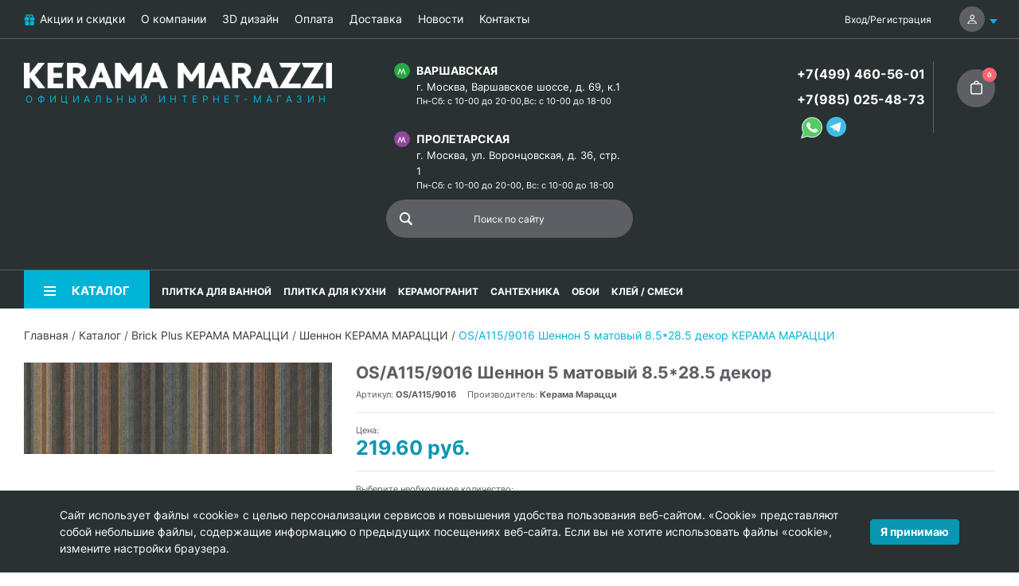

--- FILE ---
content_type: text/html; charset=UTF-8
request_url: https://shopkmplitka.ru/catalog/os-a115-9016-shennon-5-matovyy-8-5-28-5-dekor.html
body_size: 22987
content:
<!DOCTYPE html><html lang="ru">
<head>
    <script>
        if(window.navigator.userAgent.indexOf('MSIE ') > -1 || window.navigator.userAgent.indexOf('Trident/') > -1){
            window.location.href = "/oldBrowser.php";
        }
    </script>
    <title>OS/A115/9016 Шеннон 5 матовый 8.5*28.5 декор — купить в фирменном магазине KERAMA MARAZZI - shopkmplitka.ru</title>
    <meta name="viewport" content="width=device-width, initial-scale=1">
    <meta name="format-detection" content="telephone=no">
    <meta name="theme-color" content="#fff">
    <link rel="manifest" href="/manifest.webmanifest">
    <link rel="shortcut icon" href="/favicon.svg" type="image/svg+xml">
    <link rel="alternate icon" href="/favicon.png"  type="image/png">
    <link rel="apple-touch-icon" href="/touch-icon-iphone.png">
    <link rel="apple-touch-icon" sizes="76x76" href="/favicon_76.png">
    <link rel="apple-touch-icon" sizes="120x120" href="/favicon_120.png">
    <link rel="apple-touch-icon" sizes="152x152" href="/favicon_152.png">
    <link rel="apple-touch-icon" sizes="180x180" href="/favicon_180.png">
    <link rel="apple-touch-icon" sizes="192x192" href="/favicon_192.png">
    <link rel="apple-touch-icon" sizes="512x512" href="/favicon_512.png">
    <link rel="shortcut icon" href="/favicon.png" type="image/x-icon">
    <link rel="icon" href="/favicon.png" type="image/x-icon" />
    <link rel="preload" href="/bitrix/templates/plitka/fonts/Arial/subset/latin/arial-regular-latin-normal.woff2" as="font" type="font/woff2" crossorigin="anonymous">
    <link rel="preload" href="/bitrix/templates/plitka/fonts/Arial/subset/latin/arial-bold-latin-normal.woff2" as="font" type="font/woff2" crossorigin="anonymous">
    <link rel="preload" href="/bitrix/templates/plitka/fonts/Arial/subset/cyrillic/arial-regular-cyrillic-normal.woff2" as="font" type="font/woff2" crossorigin="anonymous">
    <link rel="preload" href="/bitrix/templates/plitka/fonts/Lato/subset/other/lato-bold-other-normal.woff2" as="font" type="font/woff2" crossorigin="anonymous">
    <link rel="preload" href="/bitrix/templates/plitka/fonts/Lato/subset/other/lato-regular-other-normal.woff2" as="font" type="font/woff2" crossorigin="anonymous">
        <link rel="stylesheet" media="all" href="/bitrix/templates/plitka/css/style.min.css?2" >
<meta http-equiv="Content-Type" content="text/html; charset=UTF-8" />
<meta name="keywords" content="OS/A115/9016 Шеннон 5 матовый 8.5*28.5 декор фото характеристики цена" />
<meta name="description" content="Купить OS/A115/9016 Шеннон 5 матовый 8.5*28.5 декор по выгодной цене в официальном интернет-магазине shopkmplitka.ru. Доставка по Москве и России. ☎️+7(499) 460-56-01." />
<script>
					if (Intl && Intl.DateTimeFormat)
					{
						const timezone = Intl.DateTimeFormat().resolvedOptions().timeZone;
						document.cookie = "BITRIX_SM_TZ=" + timezone + "; path=/; expires=Fri, 01 Jan 2027 00:00:00 +0300";
						
					}
				</script>
<meta property="og:title" content="OS/A115/9016 Шеннон 5 матовый 8.5*28.5 декор — купить в фирменном магазине KERAMA MARAZZI - shopkmplitka.ru">
<meta property="og:description" content="Купить OS/A115/9016 Шеннон 5 матовый 8.5*28.5 декор по выгодной цене в официальном интернет-магазине shopkmplitka.ru. Доставка по Москве и России. ☎️+7(499) 460-56-01.">
<meta property="og:image" content="https://shopkmplitka.ru/images/kerama-marrazi/product/o/dekory-os-a115-9016.jpg">
<meta property="og:type" content="website">
<meta property="og:url" content="https://shopkmplitka.ru/catalog/os-a115-9016-shennon-5-matovyy-8-5-28-5-dekor.html">
<link rel="canonical" href="https://shopkmplitka.ru/catalog/os-a115-9016-shennon-5-matovyy-8-5-28-5-dekor.html" />

<script>
if (navigator.serviceWorker.controller) {
//  console.log('[PWA Builder] active service worker found, no need to register')
} else {
  navigator.serviceWorker.register('/sw.js', {
    scope: '/'
  }).then(function(reg) {
//    console.log('Service worker has been registered for scope:'+ reg.scope);
  });
}
</script>
<script type='application/ld+json'> 
{
  "@context": "http://www.schema.org",
  "@type": "Organization",
  "name": "KERAMA MARAZZI",
  "url": "https://www.shopkmplitka.ru/",
  "email": "info@shopkmplitka.ru",
  "sameAs": [
    "https://vk.com/keramamarazzi",
    "https://www.facebook.com/kerama.marazzi",
    "https://www.instagram.com/keramamarazzi/"
  ],
  "logo": "https://shopkmplitka.ru/local/templates/plitka/images/logo.png",
  "image": "https://shopkmplitka.ru/local/templates/plitka/images/logo.png",
  "address": {
    "@type": "PostalAddress",
    "streetAddress": "Варшавское шоссе, д. 69, к.1",
    "addressLocality": "Москва",
    "addressRegion": "Москва",
    "postalCode": "108811",
    "addressCountry": "Россия"
  },
  "contactPoint" : [
    { "@type" : "ContactPoint",
          "telephone" : "+79168614286",
          "contactType" : "Тел.1",
          "email": "info@shopkmplitka.ru",
          "url": "https://www.shopkmplitka.ru/"
    },{ "@type" : "ContactPoint",
          "telephone" : "+74994605052",
          "contactType" : "Тел.2",
          "email": "info@shopkmplitka.ru",
          "url": "https://www.shopkmplitka.ru/"
    } ]
}
</script><script type="application/ld+json">
{
    "@context": "http://schema.org",
    "@type": "WebSite",
    "url": "https://shopkmplitka.ru/",
    "potentialAction": {
        "@type": "SearchAction",
        "target": "https://shopkmplitka.ru/search/?search={query}",
        "query-input": "required name=query"
    }
}
</script><script type="application/ld+json">
{
    "@context": "http://schema.org",
    "@type": "Store",
    "name": "KERAMA MARAZZI",
    "image": "https://shopkmplitka.ru/bitrix/templates/plitka/images/logo-main.png",
    "openingHoursSpecification": [
        {
            "@type": "OpeningHoursSpecification",
            "dayOfWeek": [
                "Понедельник",
                "Вторник",
                "Среда",
                "Четверг",
                "Пятница",
                "Суббота"
            ],
            "opens": "10:00",
            "closes": "20:00"
        },{
            "@type": "OpeningHoursSpecification",
            "dayOfWeek": [
                "Воскресенье"
            ],
            "opens": "10:00",
            "closes": "18:00"
        }
    ],
    "telephone": [
        "+79168614286",
        "+74994605052"
    ],
    "address" : {
        "@type": "PostalAddress",
        "streetAddress": "Варшавское шоссе, д. 69, к.1",
        "addressLocality": "Москва",
        "addressRegion": "Москва",
        "postalCode": "108811",
        "addressCountry": "Россия"
    },
    "priceRange": "RUB"
}
</script></head>
<body class="main_page"><!-- Yandex.Metrika counter -->
<script type="text/javascript" >
   (function(m,e,t,r,i,k,a){m[i]=m[i]||function(){(m[i].a=m[i].a||[]).push(arguments)};
   m[i].l=1*new Date();
   for (var j = 0; j < document.scripts.length; j++) {if (document.scripts[j].src === r) { return; }}
   k=e.createElement(t),a=e.getElementsByTagName(t)[0],k.async=1,k.src=r,a.parentNode.insertBefore(k,a)})
   (window, document, "script", "https://mc.yandex.ru/metrika/tag.js", "ym");

   ym(80086270, "init", {
        clickmap:true,
        trackLinks:true,
        accurateTrackBounce:true
   });
</script>
<noscript><div><img src="https://mc.yandex.ru/watch/80086270" style="position:absolute; left:-9999px;" alt="" /></div></noscript>
<!-- /Yandex.Metrika counter --><div class="out"><header class="header"><div class="container-fluid top-line"><div class="container-main"><div class="row"><div class="col-md-9 col-2 top-menu-line"><div class="mobile-menu"><span>Меню</span><svg><use xlink:href="#mobile-menu-icon"></use></svg></div><ul class="top-menu"><li class="top-menu-item"><a href="/sales/" class="top-menu-item-link"><span class="top-menu-item-link__name"><svg><use xlink:href="#gift-icon"></use></svg>Акции и скидки</span></a></li><li class="top-menu-item"><a href="/about/" class="top-menu-item-link"><span class="top-menu-item-link__name">О компании</span></a></li><li class="top-menu-item"><a href="/ceramic3d/" class="top-menu-item-link"><span class="top-menu-item-link__name">3D дизайн</span></a></li><li class="top-menu-item"><a href="/about/pay/" class="top-menu-item-link"><span class="top-menu-item-link__name">Оплата</span></a></li><li class="top-menu-item"><a href="/about/delivery/" class="top-menu-item-link"><span class="top-menu-item-link__name">Доставка</span></a></li><li class="top-menu-item"><a href="/news/" class="top-menu-item-link"><span class="top-menu-item-link__name">Новости</span></a></li><li class="top-menu-item"><a href="/about/contacts/" class="top-menu-item-link"><span class="top-menu-item-link__name">Контакты</span></a></li></ul></div><div class="col-md-3 col-10 top-menu-line"><ul class="right-top-menu"><li class="right-top-menu-item"><a href="/personal/" class="top-menu-item-link"><span class="top-menu-item-link__name ">Вход</span></a><span class="top-menu-item-link__name ">/</span><a href="/personal/?register=yes" class="top-menu-item-link"><span class="top-menu-item-link__name">Регистрация</span></a></li><li class="right-top-menu-item"><a href="/personal/" class="top-menu-item-link"><span class="top-menu-item-link__name user"><svg><use xlink:href="#user-icon"></use></svg></span></a></li></ul><ul class="right-mobile-menu"><li class="right-top-menu-item"><div class="cart"><a href="/personal/cart/"><svg><use xlink:href="#cart-icon"></use></svg></a><span class="cart__counter">0</span></div></li><li class="right-top-menu-item"><div class="user"><a href="/personal/"><svg><use xlink:href="#user-icon"></use></svg></a></div></li></ul></div></div></div></div><div class="container-fluid bottom-line"><div class="container-main"><div class="row"><div class="col-xl-4 col-lg-6 col-md-5 col-sm-12"><div class="logo-wrap"><div class="logo"><a href="/"><img src="/bitrix/templates/plitka/images/logo-main.png" alt="Официальный интернет-магазин КЕРАМА МАРАЦЦИ" title="Официальный интернет-магазин КЕРАМА МАРАЦЦИ" width="488" height="41"><div class="logo-text">ОФИЦИАЛЬНЫЙ ИНТЕРНЕТ-МАГАЗИН</div></a></div></div></div><div class="order-xl-2 col-xl-4 offset-xl-0 order-lg-3 col-lg-8 offset-lg-2 order-md-3 offset-md-0 col-md-12 order-3"><div class="adress-line-block"><div class="adress-line-block__metro green"><svg><use xlink:href="#m-icon"></use></svg></div><a href="/shops/kerama-marazzi-varshavka/" class="adress-line-block__title">Варшавская</a><address class="adress-line-block__concrete">г. Москва, Варшавское шоссе, д. 69, к.1</address><small>Пн-Сб: с 10-00 до 20-00,Вс: с 10-00 до 18-00</small></div><div class="adress-line-block"><div class="adress-line-block__metro violet"><svg><use xlink:href="#m-icon"></use></svg></div><a href="/shops/kerama-marazzi-krestyanskaya-zastava/" class="adress-line-block__title">Пролетарская</a><address class="adress-line-block__concrete">г. Москва, ул. Воронцовская, д. 36, стр. 1</address><small>Пн-Сб: с 10-00 до 20-00, Вс: с 10-00 до 18-00</small></div><form action="/search/" method="get" id="header-search-form"><input class="find_field" name="search" type="text" placeholder="Поиск по сайту" id="search-word" required onclick="runSearchAutocomplete();" value=""/><button class="find_button"><svg><use xlink:href="#search-icon"></use></svg></button></form></div><div class="order-xl-3 col-xl-4 order-lg-2 col-lg-6 col-md-7 order-md-2 order-2"><div class="header-info"><ul class="header-info-phone"><li class="header-info-phone-item"><a href="tel:+74994605601" class="header-info-phone-item__link mgo-number-mainphone">+7(499) 460-56-01</a></li><li class="header-info-phone-item"><a href="tel:+79850254873" class="header-info-phone-item__link">+7(985) 025-48-73</a></li><li class="header-info-phone-item"><div class="header-info-messengers"><a href="https://wa.me/79850254873" tabindex="0"><svg><use xlink:href="#whatsapp-icon"></use></svg></a><a href="https://t.me/shopkmplitka" tabindex="0"><svg><use xlink:href="#tg-icon"></use></svg></a></div></li></ul><div class="header-info-cart"><div class="cart"><a href="/personal/cart/"><svg><use xlink:href="#cart-icon"></use></svg></a><span class="cart__counter">0</span></div></div></div></div></div></div></div><div class="container-fluid catalog-line"><div class="container-main"><div class="row"><div class="col-md-12"><a href="/catalog/" class="catalog-btn"><svg><use xlink:href="#catalog-icon"></use></svg><span class="catalog-menu-item-link__name">Каталог</span></a><nav><ul class="catalog-menu"><li class="catalog-menu-item"><a href="/catalog/plitka-dlja-vannoj/" class="catalog-menu-item-link"><span class="catalog-menu-item-link__name">ПЛИТКА ДЛЯ ВАННОЙ</span></a></li><li class="catalog-menu-item"><a href="/catalog/plitka-dlja-kuhni/" class="catalog-menu-item-link"><span class="catalog-menu-item-link__name">ПЛИТКА ДЛЯ КУХНИ</span></a></li><li class="catalog-menu-item"><a href="/catalog/keramicheskij-granit-kerama-marazzi/" class="catalog-menu-item-link"><span class="catalog-menu-item-link__name">КЕРАМОГРАНИТ</span></a></li><li class="catalog-menu-item"><a href="/catalog/santekhnika/" class="catalog-menu-item-link"><span class="catalog-menu-item-link__name">САНТЕХНИКА</span></a></li><li class="catalog-menu-item"><a href="/catalog/oboi-kerama-marazzi/" class="catalog-menu-item-link"><span class="catalog-menu-item-link__name">ОБОИ</span></a></li><li class="catalog-menu-item"><a href="/catalog/soputstvujushhie-tovary/" class="catalog-menu-item-link"><span class="catalog-menu-item-link__name">КЛЕЙ / СМЕСИ</span></a></li></ul></nav></div></div></div></div><div id="mobile-popup-adress" style="display:none;"><div class="mobile-popup-adress"></div></div><div id="mobile-popup-menu"><div class="mobile-popup-menu"></div></div></header><main class="content-page"><div class="breadcrumbs"><div class="container-fluid"><div class="container-main"><div class="row"><div class="breadcrumbs-block"><a href="/">Главная</a> / <a href="/catalog/">Каталог</a> / <a href="/catalog/brick-plus-kerama-marazzi/">Brick Plus КЕРАМА МАРАЦЦИ</a> / <a href="/catalog/brick-plus-kerama-marazzi/shennon/">Шеннон КЕРАМА МАРАЦЦИ</a> / <span class="active">OS/A115/9016 Шеннон 5 матовый 8.5*28.5 декор КЕРАМА МАРАЦЦИ</span></div></div></div><script type="application/ld+json">
{
 "@context": "http://schema.org",
 "@type": "BreadcrumbList",
 "itemListElement":
 [
  {
            "@type": "ListItem",
            "position": 1,
            "item":
            {
             "@id": "/",
             "name": "Главная"
             }
           },{
            "@type": "ListItem",
            "position": 2,
            "item":
            {
             "@id": "/catalog/",
             "name": "Каталог"
             }
           },{
            "@type": "ListItem",
            "position": 3,
            "item":
            {
             "@id": "/catalog/brick-plus-kerama-marazzi/",
             "name": "Brick Plus КЕРАМА МАРАЦЦИ"
             }
           },{
            "@type": "ListItem",
            "position": 4,
            "item":
            {
             "@id": "/catalog/brick-plus-kerama-marazzi/shennon/",
             "name": "Шеннон КЕРАМА МАРАЦЦИ"
             }
           },{
            "@type": "ListItem",
            "position": 5,
            "item":
            {
             "@id": "",
             "name": "OS/A115/9016 Шеннон 5 матовый 8.5*28.5 декор КЕРАМА МАРАЦЦИ"
             }
           }
 ]
}
</script></div></div><div class="container-fluid"><div class="container-main"><script type="application/ld+json">{
    "@context": "http://schema.org",
    "@type": "Product",
    "description": "<p>Производитель: <span>Керама Марацци</span></p><p>Назначение: <span>для ванной, для туалета, для кухни, для гостиной</span></p><p>Единица измерения: <span>шт</span></p><p>Размер: <span>8,5*28,5 см</span></p><p>Тип поверхности: <span>матовая</span></p><p>Рисунок: <span>орнамент</span></p><p>Плиток в упаковке: <span>8</span></p><p>Метраж упаковки: <span>0.0000</span></p>",
    "name": "OS/A115/9016 Шеннон 5 матовый 8.5*28.5 декор",
    "image": "https://shopkmplitka.ru/images/kerama-marrazi/product/o/dekory-os-a115-9016.jpg",
    "brand": "Керама Марацци",
    "sku": "OS/A115/9016",
    "offers": {
        "sku": "",
        "@type": "Offer",
        "availability": "http://schema.org/InStock",
        "url": "https://shopkmplitka.ru/catalog/os-a115-9016-shennon-5-matovyy-8-5-28-5-dekor.html",
        "price": "220",
        "priceCurrency": "RUB",
        "priceValidUntil": "1971-01-02"
    },
    "review": []
}</script><div class="row mb-4"><div class="col-sm-4 mb-sm-0 mb-3 text-center"><div class="product-slider slider-main"><div class="slide"><a href="/images/kerama-marrazi/product/o/dekory-os-a115-9016.jpg" data-fancybox="gallery"><picture><source srcset="/images/webp/kerama-marrazi/product/o/dekory-os-a115-9016.webp" type="image/webp"><source srcset="/images/kerama-marrazi/product/o/dekory-os-a115-9016.jpg" type="image/jpeg"><img class="img-fluid" src="/images/kerama-marrazi/product/o/dekory-os-a115-9016.jpg" width="660" height="196" alt="фото OS/A115/9016 Шеннон 5 матовый 8.5*28.5 декор КЕРАМА МАРАЦЦИ" title="OS/A115/9016 Шеннон 5 матовый 8.5*28.5 декор КЕРАМА МАРАЦЦИ"></picture></a></div></div></div><div class="col-sm-8 product-form" data-item-id="53798"><h1 class="h4 font-weight-bold">OS/A115/9016 Шеннон 5 матовый 8.5*28.5 декор</h1><div class="d-flex flex-wrap small"><div class="mr-3">Артикул: <b>OS/A115/9016</b></div><div>Производитель: <b>Керама Марацци</b></div></div><hr><div class="small">Цена:</div><div class="h3 font-weight-bold text-primary">219.60 руб.</div><hr><div class="small">Выберите необходимое количество:</div><div class="row "><div class="col-12 d-sm-flex d-block align-items-start"><div class="d-flex flex-column flex-wrap align-items-center"><label for="inp_1_53798" class="mb-1 font-weight-bold">шт</label><div class="input-group amount-control w-auto flex-nowrap"><div class="input-group-prepend"><button class="btn btn-outline-primary rounded-pill-left px-3 minus" tabindex="-1"><b>−</b></button></div><input id="inp_1_53798" class="text-lato text-center form-control bg-white qty" type="number" name="count" value="1" data-step="1"><div class="input-group-append"><button class="btn btn-outline-primary rounded-pill-right px-3 plus" tabindex="-1"><b>+</b></button></div></div></div></div></div><hr><div class="row"><div class="col-md-4 col-sm-6 col-xs-12"><div class="small" style="display:none;">Сумма:</div><div class="h3 font-weight-bold calc-price-53798" data-base-price="219.6" data-currency="RUB"></div><div class="d-flex flex-wrap align-items-start mt-3"><button class="btn btn-sm btn-primary text-uppercase px-4 py-2 mr-2 mb-2 font-weight-bold add2cart" data-product-id="326079">Добавить в корзину</button></div></div><div class="col-md-8 col-sm-6 col-xs-12"><div class="mb-2">
 <span class="has-popover"> <span class="pop-top"> <span class="title">Дизайн-проект в подарок</span> <span class="text">Запишитесь по телефонам нашего магазина на удобное Вам время, и наши специалисты помогут визуализировать Ваши задумки и подсчитать нужное количество керамической плитки.</span> </span> <img width="30" alt="question" src="/bitrix/templates/plitka/img/question.png" height="30" loading="lazy"> Дизайн-проект в подарок </span>
</div>
<div class="mb-2">
 <span class="has-popover"> <span class="pop-top"> <span class="title">Заказывай больше — плати меньше</span> <span class="text">Скидки действуют при покупке от 100, 200 и 300 т.р. Подробности узнавайте у менеджеров по телефону или в магазине.</span> </span> <img width="30" alt="question" src="/bitrix/templates/plitka/img/question.png" height="30" loading="lazy"> Заказывай больше — плати меньше </span>
</div>
<div class="mb-2">
 <span class="has-popover"> <span class="pop-top"> <span class="title">Бесплатная доставка</span> <span class="text">Доставка осуществляется бесплатно по Москве в пределах МКАД при условии покупки товара от 50 тыс. рублей. При заказе за МКАД доплата за 1 км - 30 рублей.</span> </span> <img width="30" alt="question" src="/bitrix/templates/plitka/img/question.png" height="30" loading="lazy"> Бесплатная доставка<br>
 </span>
</div>
 <br>
 <br>
 Запишитесь по телефонам магазина&nbsp;<a href="tel:+74994605601">+7 (499) 460-56-01</a>&nbsp;и&nbsp;<a href="https://wa.me/79850254873">+7 (985) 025-48-73</a> на удобное Вам время, и наши специалисты помогут визуализировать Ваши задумки и подсчитать нужное количество керамической плитки.<br></div></div></div></div><div class="overflow-auto" id="products-tabs"><ul class="nav nav-tabs"><li class="nav-item"><a class="nav-link active" data-toggle="tab" href="#tab1">Характеристики</a></li><li class="nav-item"><a class="nav-link" data-toggle="tab" href="#tab2">Информация</a></li></ul></div><div class="tab-content"><div class="tab-pane fade show active" id="tab1"><div class="mt-3 overflow-initial"><div class="row"><div class="col"><table class="table table-striped table-borderless"><tbody><tr class="d-lg-table-row d-block"><th class="d-lg-table-cell d-block px-2 pt-2 pb-lg-2 pb-0 font-weight-normal text-secondary" scope="row">Производитель</th><td class="d-lg-table-cell d-block px-2 pt-0 pt-lg-2 pb-2">Керама Марацци </td></tr><tr class="d-lg-table-row d-block"><th class="d-lg-table-cell d-block px-2 pt-2 pb-lg-2 pb-0 font-weight-normal text-secondary" scope="row">Тип</th><td class="d-lg-table-cell d-block px-2 pt-0 pt-lg-2 pb-2">Декоры </td></tr><tr class="d-lg-table-row d-block"><th class="d-lg-table-cell d-block px-2 pt-2 pb-lg-2 pb-0 font-weight-normal text-secondary" scope="row">Назначение</th><td class="d-lg-table-cell d-block px-2 pt-0 pt-lg-2 pb-2">для ванной / для туалета / для кухни / для гостиной </td></tr><tr class="d-lg-table-row d-block"><th class="d-lg-table-cell d-block px-2 pt-2 pb-lg-2 pb-0 font-weight-normal text-secondary" scope="row">Единица измерения</th><td class="d-lg-table-cell d-block px-2 pt-0 pt-lg-2 pb-2">шт </td></tr><tr class="d-lg-table-row d-block"><th class="d-lg-table-cell d-block px-2 pt-2 pb-lg-2 pb-0 font-weight-normal text-secondary" scope="row">Размер</th><td class="d-lg-table-cell d-block px-2 pt-0 pt-lg-2 pb-2">8,5*28,5 см</td></tr><tr class="d-lg-table-row d-block"><th class="d-lg-table-cell d-block px-2 pt-2 pb-lg-2 pb-0 font-weight-normal text-secondary" scope="row">Тип поверхности</th><td class="d-lg-table-cell d-block px-2 pt-0 pt-lg-2 pb-2">матовая </td></tr><tr class="d-lg-table-row d-block"><th class="d-lg-table-cell d-block px-2 pt-2 pb-lg-2 pb-0 font-weight-normal text-secondary" scope="row">Рисунок</th><td class="d-lg-table-cell d-block px-2 pt-0 pt-lg-2 pb-2">орнамент </td></tr><tr class="d-lg-table-row d-block"><th class="d-lg-table-cell d-block px-2 pt-2 pb-lg-2 pb-0 font-weight-normal text-secondary" scope="row">Плиток в упаковке</th><td class="d-lg-table-cell d-block px-2 pt-0 pt-lg-2 pb-2">8 шт.</td></tr><tr class="d-lg-table-row d-block"><th class="d-lg-table-cell d-block px-2 pt-2 pb-lg-2 pb-0 font-weight-normal text-secondary" scope="row">Цвет</th><td class="d-lg-table-cell d-block px-2 pt-0 pt-lg-2 pb-2">коричневый темный </td></tr><tr class="d-lg-table-row d-block"><th class="d-lg-table-cell d-block px-2 pt-2 pb-lg-2 pb-0 font-weight-normal text-secondary" scope="row">Вес</th><td class="d-lg-table-cell d-block px-2 pt-0 pt-lg-2 pb-2">0.388 кг</td></tr></tbody></table></div></div></div></div><div class="tab-pane fade" id="tab2"><div class="mt-3 overflow-initial"><p>В нашем магазине Вы можете заказать OS/A115/9016 Шеннон 5 матовый 8.5*28.5 декор онлайн через корзину сайта, по телефону или в официальном магазине Kerama Marrazi.</p><p>Данная плитка продается поштучно. Она имеет размер размер 8,5*28,5 см, коричневый темный цвет, количество плиток в упаковке - 8 шт, подходит для ванной, для туалета, для кухни, для гостиной.</p><p>Если Вам необходима устная консультация или запись в магазин для бесплатного 3D дизайна, позвоните по телефону +7 (499) 460-56-01.</p></div></div></div><h2 class="h2">Входит в следующие коллекции</h2><div class="row mb-3 page_nav_1_content"><div class="col-md-4 col-sm-6 col-12 mb-3" data-year="2021"><div class="embed-responsive embed-responsive-4by3"><picture><source srcset="/images/webp/kerama-marrazi/interior/m/interior-brick-plus-shennon-kerama-marazzi_1.webp" type="image/webp"><source srcset="/images/kerama-marrazi/interior/m/interior-brick-plus-shennon-kerama-marazzi_1.jpg" type="image/jpeg"><img class="embed-responsive-item img-cover h-auto" src="/images/kerama-marrazi/interior/m/interior-brick-plus-shennon-kerama-marazzi_1.jpg" loading="lazy" alt="фото Шеннон КЕРАМА МАРАЦЦИ" title="Шеннон КЕРАМА МАРАЦЦИ" width="341" height="170"></picture><div class="embed-responsive-item d-flex align-items-end"><div class="bg-dark-opacity-80 w-full px-2 py-2"><a class="z-index999 text-grey" href="/catalog/brick-plus-kerama-marazzi/">Brick Plus</a> <span class="text-white">/</span> <a class="stretched-link text-white" href="/catalog/brick-plus-kerama-marazzi/shennon/">Шеннон</a></div></div></div></div></div><h2 class="h2">Другие товары коллекции</h2><div class="mb-3 owl-carousel product-slider-2961"><div class="item"><div class="collection-item py-3 d-flex flex-column border h-full"><script type="application/ld+json">{
            "@context": "http://schema.org",
            "@type": "Product",
            "description": "",
            "name": "9046 Шеннон коричневый темный матовый 8.5*28.5 керамическая плитка",
            "image": "https://shopkmplitka.ru/images/kerama-marrazi/product/o/nastennaya-plitka-9046.jpg",
            "brand": "Керама Марацци",
            "sku": "9046",
            "offers": {
                "sku": "",
                "@type": "Offer",
                "availability": "http://schema.org/InStock",
                "url": "https://shopkmplitka.ru",
                "price": "1602",
                "priceCurrency": "RUB",
                "priceValidUntil": "1971-01-02"
            },
            "review": []
        }</script><div class="position-relative"><div class="px-3 text-center"><div class="embed-responsive embed-responsive-1by1 mb-2"><a href="/images/kerama-marrazi/product/o/nastennaya-plitka-9046.jpg" data-fancybox="product" class="quick-btn" title="9046 Шеннон коричневый темный матовый 8.5*28.5 керамическая плитка">Быстрый просмотр</a><picture><source srcset="/images/webp/kerama-marrazi/product/m/nastennaya-plitka-9046.webp" type="image/webp"><source srcset="/images/kerama-marrazi/product/m/nastennaya-plitka-9046.jpg" type="image/jpeg"><img class="embed-responsive-item img-contain" src="/images/kerama-marrazi/product/m/nastennaya-plitka-9046.jpg" width="341" height="104" loading="lazy" alt="фото 9046 Шеннон коричневый темный матовый 8.5*28.5 керамическая плитка КЕРАМА МАРАЦЦИ" title="9046 Шеннон коричневый темный матовый 8.5*28.5 керамическая плитка КЕРАМА МАРАЦЦИ"></picture></div><a class="m-0 h4 stretched-link text-dark text-decoration-none ci-title" href="/catalog/9046-shennon-korichnevyy-temnyy-matovyy-8-5-28-5-keramicheskaya-plitka.html">9046 Шеннон коричневый темный матовый 8.5*28.5 керамическая плитка</a></div><hr class="my-2"><div class="d-flex flex-wrap small"><div class="col-6 px-3 border-right"><b>В упаковке:</b> 44 шт</div><div class="col-6 px-3"> <b>Размер: </b>28.5*8.5 см</div><div class="col-6 px-3"><b>Вес: </b>14.38 кг</div></div><hr class="my-2"></div><div class="product-form mt-auto"><div class="px-3"><div class="h5 text-center font-weight-bold">1 602 руб.</div></div><div class="product-form_ px-3" data-item-id="326081"><div class="d-flex flex-column flex-wrap align-items-center"><label for="inp_1_58877" class="mb-1 font-weight-bold">м²</label><div class="input-group amount-control w-auto flex-nowrap"><div class="input-group-prepend"><button class="btn btn-outline-primary rounded-pill-left px-3 minus" tabindex="-1"><b>−</b></button></div><input id="inp_1_58877" class="text-lato text-center form-control bg-white input qty" type="number" min="0" name="mtr" value="1.07" data-step="1.07"><div class="input-group-append"><button class="btn btn-outline-primary rounded-pill-right px-3 plus" tabindex="-1"><b>+</b></button></div></div></div><div class="d-flex flex-column flex-wrap align-items-center"><label for="inp_2_58877" class="mb-1 font-weight-bold">упак.</label><div class="input-group amount-control w-auto flex-nowrap"><div class="input-group-prepend"><button class="btn btn-outline-primary rounded-pill-left px-3 minus" tabindex="-1"><b>−</b></button></div><input id="inp_2_58877" class="text-lato text-center form-control bg-white" type="number" min="0" name="item" value="1" data-step="1"><div class="input-group-append"><button class="btn btn-outline-primary rounded-pill-right px-3 plus" tabindex="-1"><b>+</b></button></div></div></div><div class="calc-price-326081 hidden" data-base-price="1602" data-currency="RUB" style="display:none;"><span></span></div></div><div class="px-3 pt-3"><button class="btn btn-primary btn-block text-uppercase add2cart" data-product-id="326081"><b>В корзину</b></button></div></div></div></div><div class="item"><div class="collection-item py-3 d-flex flex-column border h-full"><script type="application/ld+json">{
            "@context": "http://schema.org",
            "@type": "Product",
            "description": "",
            "name": "9047 Шеннон серый матовый 8.5*28.5 керамическая плитка",
            "image": "https://shopkmplitka.ru/images/kerama-marrazi/product/o/nastennaya-plitka-9047.jpg",
            "brand": "Керама Марацци",
            "sku": "9047",
            "offers": {
                "sku": "",
                "@type": "Offer",
                "availability": "http://schema.org/InStock",
                "url": "https://shopkmplitka.ru",
                "price": "0",
                "priceCurrency": "RUB",
                "priceValidUntil": "1971-01-02"
            },
            "review": []
        }</script><div class="position-relative"><div class="px-3 text-center"><div class="embed-responsive embed-responsive-1by1 mb-2"><a href="/images/kerama-marrazi/product/o/nastennaya-plitka-9047.jpg" data-fancybox="product" class="quick-btn" title="9047 Шеннон серый матовый 8.5*28.5 керамическая плитка">Быстрый просмотр</a><picture><source srcset="/images/webp/kerama-marrazi/product/m/nastennaya-plitka-9047.webp" type="image/webp"><source srcset="/images/kerama-marrazi/product/m/nastennaya-plitka-9047.jpg" type="image/jpeg"><img class="embed-responsive-item img-contain" src="/images/kerama-marrazi/product/m/nastennaya-plitka-9047.jpg" width="341" height="104" loading="lazy" alt="фото 9047 Шеннон серый матовый 8.5*28.5 керамическая плитка КЕРАМА МАРАЦЦИ" title="9047 Шеннон серый матовый 8.5*28.5 керамическая плитка КЕРАМА МАРАЦЦИ"></picture></div><a class="m-0 h4 stretched-link text-dark text-decoration-none ci-title" href="/catalog/9047-shennon-seryy-matovyy-8-5-28-5-keramicheskaya-plitka.html">9047 Шеннон серый матовый 8.5*28.5 керамическая плитка</a></div><hr class="my-2"><div class="d-flex flex-wrap small"><div class="col-6 px-3 border-right"><b>В упаковке:</b> 44 шт</div><div class="col-6 px-3"> <b>Размер: </b>28.5*8.5 см</div><div class="col-6 px-3"><b>Вес: </b>14.38 кг</div></div><hr class="my-2"></div><div class="product-form mt-auto"><div class="text-center">Товар снят с производства. По наличию в остатках уточняйте у менеджеров.</div></div></div></div><div class="item"><div class="collection-item py-3 d-flex flex-column border h-full"><script type="application/ld+json">{
            "@context": "http://schema.org",
            "@type": "Product",
            "description": "",
            "name": "OS/A91/9016 Шеннон 1 матовый 8.5*28.5 декор",
            "image": "https://shopkmplitka.ru/images/kerama-marrazi/product/o/dekory-os-a91-9016.jpg",
            "brand": "Керама Марацци",
            "sku": "OS/A91/9016",
            "offers": {
                "sku": "",
                "@type": "Offer",
                "availability": "http://schema.org/InStock",
                "url": "https://shopkmplitka.ru",
                "price": "220",
                "priceCurrency": "RUB",
                "priceValidUntil": "1971-01-02"
            },
            "review": []
        }</script><div class="position-relative"><div class="px-3 text-center"><div class="embed-responsive embed-responsive-1by1 mb-2"><a href="/images/kerama-marrazi/product/o/dekory-os-a91-9016.jpg" data-fancybox="product" class="quick-btn" title="OS/A91/9016 Шеннон 1 матовый 8.5*28.5 декор">Быстрый просмотр</a><picture><source srcset="/images/webp/kerama-marrazi/product/m/dekory-os-a91-9016.webp" type="image/webp"><source srcset="/images/kerama-marrazi/product/m/dekory-os-a91-9016.jpg" type="image/jpeg"><img class="embed-responsive-item img-contain" src="/images/kerama-marrazi/product/m/dekory-os-a91-9016.jpg" width="341" height="101" loading="lazy" alt="фото OS/A91/9016 Шеннон 1 матовый 8.5*28.5 декор КЕРАМА МАРАЦЦИ" title="OS/A91/9016 Шеннон 1 матовый 8.5*28.5 декор КЕРАМА МАРАЦЦИ"></picture></div><a class="m-0 h4 stretched-link text-dark text-decoration-none ci-title" href="/catalog/os-a91-9016-shennon-1-matovyy-8-5-28-5-dekor.html">OS/A91/9016 Шеннон 1 матовый 8.5*28.5 декор</a></div><hr class="my-2"><div class="d-flex flex-wrap small"><div class="col-6 px-3 border-right"><b>В упаковке:</b> 8 шт</div><div class="col-6 px-3"> <b>Размер: </b>28.5*8.5 см</div><div class="col-6 px-3"><b>Вес: </b>0.388 кг</div></div><hr class="my-2"></div><div class="product-form mt-auto"><div class="px-3"><div class="h5 text-center font-weight-bold">219.60 руб.</div></div><div class="product-form_ px-3" data-item-id="326078"><div class="d-flex flex-column flex-wrap align-items-center"><label for="inp_1_65291" class="mb-1 font-weight-bold">шт</label><div class="input-group amount-control w-auto flex-nowrap"><div class="input-group-prepend"><button class="btn btn-outline-primary rounded-pill-left px-3 minus" tabindex="-1"><b>−</b></button></div><input id="inp_1_65291" class="text-lato text-center form-control bg-white qty" type="number" min="0" name="count" value="1" data-step="1"><div class="input-group-append"><button class="btn btn-outline-primary rounded-pill-right px-3 plus" tabindex="-1"><b>+</b></button></div></div></div><div class="calc-price-326078 hidden" data-base-price="219.6" data-currency="RUB" style="display:none;"><span></span></div></div><div class="px-3 pt-3"><button class="btn btn-primary btn-block text-uppercase add2cart" data-product-id="326078"><b>В корзину</b></button></div></div></div></div><div class="item"><div class="collection-item py-3 d-flex flex-column border h-full"><script type="application/ld+json">{
            "@context": "http://schema.org",
            "@type": "Product",
            "description": "",
            "name": "OS/A93/9016 Шеннон 2 матовый 8.5*28.5 декор",
            "image": "https://shopkmplitka.ru/images/kerama-marrazi/product/o/dekory-os-a93-9016.jpg",
            "brand": "Керама Марацци",
            "sku": "OS/A93/9016",
            "offers": {
                "sku": "",
                "@type": "Offer",
                "availability": "http://schema.org/InStock",
                "url": "https://shopkmplitka.ru",
                "price": "220",
                "priceCurrency": "RUB",
                "priceValidUntil": "1971-01-02"
            },
            "review": []
        }</script><div class="position-relative"><div class="px-3 text-center"><div class="embed-responsive embed-responsive-1by1 mb-2"><a href="/images/kerama-marrazi/product/o/dekory-os-a93-9016.jpg" data-fancybox="product" class="quick-btn" title="OS/A93/9016 Шеннон 2 матовый 8.5*28.5 декор">Быстрый просмотр</a><picture><source srcset="/images/webp/kerama-marrazi/product/m/dekory-os-a93-9016.webp" type="image/webp"><source srcset="/images/kerama-marrazi/product/m/dekory-os-a93-9016.jpg" type="image/jpeg"><img class="embed-responsive-item img-contain" src="/images/kerama-marrazi/product/m/dekory-os-a93-9016.jpg" width="341" height="101" loading="lazy" alt="фото OS/A93/9016 Шеннон 2 матовый 8.5*28.5 декор КЕРАМА МАРАЦЦИ" title="OS/A93/9016 Шеннон 2 матовый 8.5*28.5 декор КЕРАМА МАРАЦЦИ"></picture></div><a class="m-0 h4 stretched-link text-dark text-decoration-none ci-title" href="/catalog/os-a93-9016-shennon-2-matovyy-8-5-28-5-dekor.html">OS/A93/9016 Шеннон 2 матовый 8.5*28.5 декор</a></div><hr class="my-2"><div class="d-flex flex-wrap small"><div class="col-6 px-3 border-right"><b>В упаковке:</b> 8 шт</div><div class="col-6 px-3"> <b>Размер: </b>28.5*8.5 см</div><div class="col-6 px-3"><b>Вес: </b>0.388 кг</div></div><hr class="my-2"></div><div class="product-form mt-auto"><div class="px-3"><div class="h5 text-center font-weight-bold">219.60 руб.</div></div><div class="product-form_ px-3" data-item-id="326077"><div class="d-flex flex-column flex-wrap align-items-center"><label for="inp_1_26170" class="mb-1 font-weight-bold">шт</label><div class="input-group amount-control w-auto flex-nowrap"><div class="input-group-prepend"><button class="btn btn-outline-primary rounded-pill-left px-3 minus" tabindex="-1"><b>−</b></button></div><input id="inp_1_26170" class="text-lato text-center form-control bg-white qty" type="number" min="0" name="count" value="1" data-step="1"><div class="input-group-append"><button class="btn btn-outline-primary rounded-pill-right px-3 plus" tabindex="-1"><b>+</b></button></div></div></div><div class="calc-price-326077 hidden" data-base-price="219.6" data-currency="RUB" style="display:none;"><span></span></div></div><div class="px-3 pt-3"><button class="btn btn-primary btn-block text-uppercase add2cart" data-product-id="326077"><b>В корзину</b></button></div></div></div></div><div class="item"><div class="collection-item py-3 d-flex flex-column border h-full"><script type="application/ld+json">{
            "@context": "http://schema.org",
            "@type": "Product",
            "description": "",
            "name": "OS/A94/9016 Шеннон 3 матовый 8.5*28.5 декор",
            "image": "https://shopkmplitka.ru/images/kerama-marrazi/product/o/dekory-os-a94-9016.jpg",
            "brand": "Керама Марацци",
            "sku": "OS/A94/9016",
            "offers": {
                "sku": "",
                "@type": "Offer",
                "availability": "http://schema.org/InStock",
                "url": "https://shopkmplitka.ru",
                "price": "220",
                "priceCurrency": "RUB",
                "priceValidUntil": "1971-01-02"
            },
            "review": []
        }</script><div class="position-relative"><div class="px-3 text-center"><div class="embed-responsive embed-responsive-1by1 mb-2"><a href="/images/kerama-marrazi/product/o/dekory-os-a94-9016.jpg" data-fancybox="product" class="quick-btn" title="OS/A94/9016 Шеннон 3 матовый 8.5*28.5 декор">Быстрый просмотр</a><picture><source srcset="/images/webp/kerama-marrazi/product/m/dekory-os-a94-9016.webp" type="image/webp"><source srcset="/images/kerama-marrazi/product/m/dekory-os-a94-9016.jpg" type="image/jpeg"><img class="embed-responsive-item img-contain" src="/images/kerama-marrazi/product/m/dekory-os-a94-9016.jpg" width="341" height="101" loading="lazy" alt="фото OS/A94/9016 Шеннон 3 матовый 8.5*28.5 декор КЕРАМА МАРАЦЦИ" title="OS/A94/9016 Шеннон 3 матовый 8.5*28.5 декор КЕРАМА МАРАЦЦИ"></picture></div><a class="m-0 h4 stretched-link text-dark text-decoration-none ci-title" href="/catalog/os-a94-9016-shennon-3-matovyy-8-5-28-5-dekor.html">OS/A94/9016 Шеннон 3 матовый 8.5*28.5 декор</a></div><hr class="my-2"><div class="d-flex flex-wrap small"><div class="col-6 px-3 border-right"><b>В упаковке:</b> 8 шт</div><div class="col-6 px-3"> <b>Размер: </b>28.5*8.5 см</div><div class="col-6 px-3"><b>Вес: </b>0.388 кг</div></div><hr class="my-2"></div><div class="product-form mt-auto"><div class="px-3"><div class="h5 text-center font-weight-bold">219.60 руб.</div></div><div class="product-form_ px-3" data-item-id="326076"><div class="d-flex flex-column flex-wrap align-items-center"><label for="inp_1_73496" class="mb-1 font-weight-bold">шт</label><div class="input-group amount-control w-auto flex-nowrap"><div class="input-group-prepend"><button class="btn btn-outline-primary rounded-pill-left px-3 minus" tabindex="-1"><b>−</b></button></div><input id="inp_1_73496" class="text-lato text-center form-control bg-white qty" type="number" min="0" name="count" value="1" data-step="1"><div class="input-group-append"><button class="btn btn-outline-primary rounded-pill-right px-3 plus" tabindex="-1"><b>+</b></button></div></div></div><div class="calc-price-326076 hidden" data-base-price="219.6" data-currency="RUB" style="display:none;"><span></span></div></div><div class="px-3 pt-3"><button class="btn btn-primary btn-block text-uppercase add2cart" data-product-id="326076"><b>В корзину</b></button></div></div></div></div><div class="item"><div class="collection-item py-3 d-flex flex-column border h-full"><script type="application/ld+json">{
            "@context": "http://schema.org",
            "@type": "Product",
            "description": "",
            "name": "OS/A95/9016 Шеннон 4 матовый 8.5*28.5 декор",
            "image": "https://shopkmplitka.ru/images/kerama-marrazi/product/o/dekory-os-a95-9016.jpg",
            "brand": "Керама Марацци",
            "sku": "OS/A95/9016",
            "offers": {
                "sku": "",
                "@type": "Offer",
                "availability": "http://schema.org/InStock",
                "url": "https://shopkmplitka.ru",
                "price": "220",
                "priceCurrency": "RUB",
                "priceValidUntil": "1971-01-02"
            },
            "review": []
        }</script><div class="position-relative"><div class="px-3 text-center"><div class="embed-responsive embed-responsive-1by1 mb-2"><a href="/images/kerama-marrazi/product/o/dekory-os-a95-9016.jpg" data-fancybox="product" class="quick-btn" title="OS/A95/9016 Шеннон 4 матовый 8.5*28.5 декор">Быстрый просмотр</a><picture><source srcset="/images/webp/kerama-marrazi/product/m/dekory-os-a95-9016.webp" type="image/webp"><source srcset="/images/kerama-marrazi/product/m/dekory-os-a95-9016.jpg" type="image/jpeg"><img class="embed-responsive-item img-contain" src="/images/kerama-marrazi/product/m/dekory-os-a95-9016.jpg" width="341" height="101" loading="lazy" alt="фото OS/A95/9016 Шеннон 4 матовый 8.5*28.5 декор КЕРАМА МАРАЦЦИ" title="OS/A95/9016 Шеннон 4 матовый 8.5*28.5 декор КЕРАМА МАРАЦЦИ"></picture></div><a class="m-0 h4 stretched-link text-dark text-decoration-none ci-title" href="/catalog/os-a95-9016-shennon-4-matovyy-8-5-28-5-dekor.html">OS/A95/9016 Шеннон 4 матовый 8.5*28.5 декор</a></div><hr class="my-2"><div class="d-flex flex-wrap small"><div class="col-6 px-3 border-right"><b>В упаковке:</b> 8 шт</div><div class="col-6 px-3"> <b>Размер: </b>28.5*8.5 см</div><div class="col-6 px-3"><b>Вес: </b>0.388 кг</div></div><hr class="my-2"></div><div class="product-form mt-auto"><div class="px-3"><div class="h5 text-center font-weight-bold">219.60 руб.</div></div><div class="product-form_ px-3" data-item-id="326075"><div class="d-flex flex-column flex-wrap align-items-center"><label for="inp_1_78236" class="mb-1 font-weight-bold">шт</label><div class="input-group amount-control w-auto flex-nowrap"><div class="input-group-prepend"><button class="btn btn-outline-primary rounded-pill-left px-3 minus" tabindex="-1"><b>−</b></button></div><input id="inp_1_78236" class="text-lato text-center form-control bg-white qty" type="number" min="0" name="count" value="1" data-step="1"><div class="input-group-append"><button class="btn btn-outline-primary rounded-pill-right px-3 plus" tabindex="-1"><b>+</b></button></div></div></div><div class="calc-price-326075 hidden" data-base-price="219.6" data-currency="RUB" style="display:none;"><span></span></div></div><div class="px-3 pt-3"><button class="btn btn-primary btn-block text-uppercase add2cart" data-product-id="326075"><b>В корзину</b></button></div></div></div></div><div class="item"><div class="collection-item py-3 d-flex flex-column border h-full"><script type="application/ld+json">{
            "@context": "http://schema.org",
            "@type": "Product",
            "description": "",
            "name": "VT/A239/9016 Шеннон 6 матовый 8.5*28.5 декор",
            "image": "https://shopkmplitka.ru/images/kerama-marrazi/product/o/dekory-vt-a239-9016.jpg",
            "brand": "Керама Марацци",
            "sku": "VT/A239/9016",
            "offers": {
                "sku": "",
                "@type": "Offer",
                "availability": "http://schema.org/InStock",
                "url": "https://shopkmplitka.ru",
                "price": "220",
                "priceCurrency": "RUB",
                "priceValidUntil": "1971-01-02"
            },
            "review": []
        }</script><div class="position-relative"><div class="px-3 text-center"><div class="embed-responsive embed-responsive-1by1 mb-2"><a href="/images/kerama-marrazi/product/o/dekory-vt-a239-9016.jpg" data-fancybox="product" class="quick-btn" title="VT/A239/9016 Шеннон 6 матовый 8.5*28.5 декор">Быстрый просмотр</a><picture><source srcset="/images/webp/kerama-marrazi/product/m/dekory-vt-a239-9016.webp" type="image/webp"><source srcset="/images/kerama-marrazi/product/m/dekory-vt-a239-9016.jpg" type="image/jpeg"><img class="embed-responsive-item img-contain" src="/images/kerama-marrazi/product/m/dekory-vt-a239-9016.jpg" width="341" height="101" loading="lazy" alt="фото VT/A239/9016 Шеннон 6 матовый 8.5*28.5 декор КЕРАМА МАРАЦЦИ" title="VT/A239/9016 Шеннон 6 матовый 8.5*28.5 декор КЕРАМА МАРАЦЦИ"></picture></div><a class="m-0 h4 stretched-link text-dark text-decoration-none ci-title" href="/catalog/vt-a239-9016-shennon-6-matovyy-8-5-28-5-dekor.html">VT/A239/9016 Шеннон 6 матовый 8.5*28.5 декор</a></div><hr class="my-2"><div class="d-flex flex-wrap small"><div class="col-6 px-3 border-right"><b>В упаковке:</b> 8 шт</div><div class="col-6 px-3"> <b>Размер: </b>28.5*8.5 см</div><div class="col-6 px-3"><b>Вес: </b>0.363 кг</div></div><hr class="my-2"></div><div class="product-form mt-auto"><div class="px-3"><div class="h5 text-center font-weight-bold">219.60 руб.</div></div><div class="product-form_ px-3" data-item-id="326074"><div class="d-flex flex-column flex-wrap align-items-center"><label for="inp_1_65721" class="mb-1 font-weight-bold">шт</label><div class="input-group amount-control w-auto flex-nowrap"><div class="input-group-prepend"><button class="btn btn-outline-primary rounded-pill-left px-3 minus" tabindex="-1"><b>−</b></button></div><input id="inp_1_65721" class="text-lato text-center form-control bg-white qty" type="number" min="0" name="count" value="1" data-step="1"><div class="input-group-append"><button class="btn btn-outline-primary rounded-pill-right px-3 plus" tabindex="-1"><b>+</b></button></div></div></div><div class="calc-price-326074 hidden" data-base-price="219.6" data-currency="RUB" style="display:none;"><span></span></div></div><div class="px-3 pt-3"><button class="btn btn-primary btn-block text-uppercase add2cart" data-product-id="326074"><b>В корзину</b></button></div></div></div></div><div class="item"><div class="collection-item py-3 d-flex flex-column border h-full"><script type="application/ld+json">{
            "@context": "http://schema.org",
            "@type": "Product",
            "description": "",
            "name": "VT/A240/9016 Шеннон 7 матовый 8.5*28.5 декор",
            "image": "https://shopkmplitka.ru/images/kerama-marrazi/product/o/dekory-vt-a240-9016.jpg",
            "brand": "Керама Марацци",
            "sku": "VT/A240/9016",
            "offers": {
                "sku": "",
                "@type": "Offer",
                "availability": "http://schema.org/InStock",
                "url": "https://shopkmplitka.ru",
                "price": "220",
                "priceCurrency": "RUB",
                "priceValidUntil": "1971-01-02"
            },
            "review": []
        }</script><div class="position-relative"><div class="px-3 text-center"><div class="embed-responsive embed-responsive-1by1 mb-2"><a href="/images/kerama-marrazi/product/o/dekory-vt-a240-9016.jpg" data-fancybox="product" class="quick-btn" title="VT/A240/9016 Шеннон 7 матовый 8.5*28.5 декор">Быстрый просмотр</a><picture><source srcset="/images/webp/kerama-marrazi/product/m/dekory-vt-a240-9016.webp" type="image/webp"><source srcset="/images/kerama-marrazi/product/m/dekory-vt-a240-9016.jpg" type="image/jpeg"><img class="embed-responsive-item img-contain" src="/images/kerama-marrazi/product/m/dekory-vt-a240-9016.jpg" width="341" height="101" loading="lazy" alt="фото VT/A240/9016 Шеннон 7 матовый 8.5*28.5 декор КЕРАМА МАРАЦЦИ" title="VT/A240/9016 Шеннон 7 матовый 8.5*28.5 декор КЕРАМА МАРАЦЦИ"></picture></div><a class="m-0 h4 stretched-link text-dark text-decoration-none ci-title" href="/catalog/vt-a240-9016-shennon-7-matovyy-8-5-28-5-dekor.html">VT/A240/9016 Шеннон 7 матовый 8.5*28.5 декор</a></div><hr class="my-2"><div class="d-flex flex-wrap small"><div class="col-6 px-3 border-right"><b>В упаковке:</b> 8 шт</div><div class="col-6 px-3"> <b>Размер: </b>28.5*8.5 см</div><div class="col-6 px-3"><b>Вес: </b>0.363 кг</div></div><hr class="my-2"></div><div class="product-form mt-auto"><div class="px-3"><div class="h5 text-center font-weight-bold">219.60 руб.</div></div><div class="product-form_ px-3" data-item-id="326073"><div class="d-flex flex-column flex-wrap align-items-center"><label for="inp_1_1579" class="mb-1 font-weight-bold">шт</label><div class="input-group amount-control w-auto flex-nowrap"><div class="input-group-prepend"><button class="btn btn-outline-primary rounded-pill-left px-3 minus" tabindex="-1"><b>−</b></button></div><input id="inp_1_1579" class="text-lato text-center form-control bg-white qty" type="number" min="0" name="count" value="1" data-step="1"><div class="input-group-append"><button class="btn btn-outline-primary rounded-pill-right px-3 plus" tabindex="-1"><b>+</b></button></div></div></div><div class="calc-price-326073 hidden" data-base-price="219.6" data-currency="RUB" style="display:none;"><span></span></div></div><div class="px-3 pt-3"><button class="btn btn-primary btn-block text-uppercase add2cart" data-product-id="326073"><b>В корзину</b></button></div></div></div></div><div class="item"><div class="collection-item py-3 d-flex flex-column border h-full"><script type="application/ld+json">{
            "@context": "http://schema.org",
            "@type": "Product",
            "description": "",
            "name": "VT/A241/9016 Шеннон 8 матовый 8.5*28.5 декор",
            "image": "https://shopkmplitka.ru/images/kerama-marrazi/product/o/dekory-vt-a241-9016.jpg",
            "brand": "Керама Марацци",
            "sku": "VT/A241/9016",
            "offers": {
                "sku": "",
                "@type": "Offer",
                "availability": "http://schema.org/InStock",
                "url": "https://shopkmplitka.ru",
                "price": "220",
                "priceCurrency": "RUB",
                "priceValidUntil": "1971-01-02"
            },
            "review": []
        }</script><div class="position-relative"><div class="px-3 text-center"><div class="embed-responsive embed-responsive-1by1 mb-2"><a href="/images/kerama-marrazi/product/o/dekory-vt-a241-9016.jpg" data-fancybox="product" class="quick-btn" title="VT/A241/9016 Шеннон 8 матовый 8.5*28.5 декор">Быстрый просмотр</a><picture><source srcset="/images/webp/kerama-marrazi/product/m/dekory-vt-a241-9016.webp" type="image/webp"><source srcset="/images/kerama-marrazi/product/m/dekory-vt-a241-9016.jpg" type="image/jpeg"><img class="embed-responsive-item img-contain" src="/images/kerama-marrazi/product/m/dekory-vt-a241-9016.jpg" width="341" height="101" loading="lazy" alt="фото VT/A241/9016 Шеннон 8 матовый 8.5*28.5 декор КЕРАМА МАРАЦЦИ" title="VT/A241/9016 Шеннон 8 матовый 8.5*28.5 декор КЕРАМА МАРАЦЦИ"></picture></div><a class="m-0 h4 stretched-link text-dark text-decoration-none ci-title" href="/catalog/vt-a241-9016-shennon-8-matovyy-8-5-28-5-dekor.html">VT/A241/9016 Шеннон 8 матовый 8.5*28.5 декор</a></div><hr class="my-2"><div class="d-flex flex-wrap small"><div class="col-6 px-3 border-right"><b>В упаковке:</b> 8 шт</div><div class="col-6 px-3"> <b>Размер: </b>28.5*8.5 см</div><div class="col-6 px-3"><b>Вес: </b>0.363 кг</div></div><hr class="my-2"></div><div class="product-form mt-auto"><div class="px-3"><div class="h5 text-center font-weight-bold">219.60 руб.</div></div><div class="product-form_ px-3" data-item-id="326072"><div class="d-flex flex-column flex-wrap align-items-center"><label for="inp_1_39902" class="mb-1 font-weight-bold">шт</label><div class="input-group amount-control w-auto flex-nowrap"><div class="input-group-prepend"><button class="btn btn-outline-primary rounded-pill-left px-3 minus" tabindex="-1"><b>−</b></button></div><input id="inp_1_39902" class="text-lato text-center form-control bg-white qty" type="number" min="0" name="count" value="1" data-step="1"><div class="input-group-append"><button class="btn btn-outline-primary rounded-pill-right px-3 plus" tabindex="-1"><b>+</b></button></div></div></div><div class="calc-price-326072 hidden" data-base-price="219.6" data-currency="RUB" style="display:none;"><span></span></div></div><div class="px-3 pt-3"><button class="btn btn-primary btn-block text-uppercase add2cart" data-product-id="326072"><b>В корзину</b></button></div></div></div></div><div class="item"><div class="collection-item py-3 d-flex flex-column border h-full"><script type="application/ld+json">{
            "@context": "http://schema.org",
            "@type": "Product",
            "description": "",
            "name": "VT/A242/9016 Шеннон 9 матовый 8.5*28.5 декор",
            "image": "https://shopkmplitka.ru/images/kerama-marrazi/product/o/dekory-vt-a242-9016.jpg",
            "brand": "Керама Марацци",
            "sku": "VT/A242/9016",
            "offers": {
                "sku": "",
                "@type": "Offer",
                "availability": "http://schema.org/InStock",
                "url": "https://shopkmplitka.ru",
                "price": "220",
                "priceCurrency": "RUB",
                "priceValidUntil": "1971-01-02"
            },
            "review": []
        }</script><div class="position-relative"><div class="px-3 text-center"><div class="embed-responsive embed-responsive-1by1 mb-2"><a href="/images/kerama-marrazi/product/o/dekory-vt-a242-9016.jpg" data-fancybox="product" class="quick-btn" title="VT/A242/9016 Шеннон 9 матовый 8.5*28.5 декор">Быстрый просмотр</a><picture><source srcset="/images/webp/kerama-marrazi/product/m/dekory-vt-a242-9016.webp" type="image/webp"><source srcset="/images/kerama-marrazi/product/m/dekory-vt-a242-9016.jpg" type="image/jpeg"><img class="embed-responsive-item img-contain" src="/images/kerama-marrazi/product/m/dekory-vt-a242-9016.jpg" width="341" height="101" loading="lazy" alt="фото VT/A242/9016 Шеннон 9 матовый 8.5*28.5 декор КЕРАМА МАРАЦЦИ" title="VT/A242/9016 Шеннон 9 матовый 8.5*28.5 декор КЕРАМА МАРАЦЦИ"></picture></div><a class="m-0 h4 stretched-link text-dark text-decoration-none ci-title" href="/catalog/vt-a242-9016-shennon-9-matovyy-8-5-28-5-dekor.html">VT/A242/9016 Шеннон 9 матовый 8.5*28.5 декор</a></div><hr class="my-2"><div class="d-flex flex-wrap small"><div class="col-6 px-3 border-right"><b>В упаковке:</b> 8 шт</div><div class="col-6 px-3"> <b>Размер: </b>28.5*8.5 см</div><div class="col-6 px-3"><b>Вес: </b>0.363 кг</div></div><hr class="my-2"></div><div class="product-form mt-auto"><div class="px-3"><div class="h5 text-center font-weight-bold">219.60 руб.</div></div><div class="product-form_ px-3" data-item-id="326071"><div class="d-flex flex-column flex-wrap align-items-center"><label for="inp_1_97419" class="mb-1 font-weight-bold">шт</label><div class="input-group amount-control w-auto flex-nowrap"><div class="input-group-prepend"><button class="btn btn-outline-primary rounded-pill-left px-3 minus" tabindex="-1"><b>−</b></button></div><input id="inp_1_97419" class="text-lato text-center form-control bg-white qty" type="number" min="0" name="count" value="1" data-step="1"><div class="input-group-append"><button class="btn btn-outline-primary rounded-pill-right px-3 plus" tabindex="-1"><b>+</b></button></div></div></div><div class="calc-price-326071 hidden" data-base-price="219.6" data-currency="RUB" style="display:none;"><span></span></div></div><div class="px-3 pt-3"><button class="btn btn-primary btn-block text-uppercase add2cart" data-product-id="326071"><b>В корзину</b></button></div></div></div></div><div class="item"><div class="collection-item py-3 d-flex flex-column border h-full"><script type="application/ld+json">{
            "@context": "http://schema.org",
            "@type": "Product",
            "description": "",
            "name": "VT/A243/9016 Шеннон 10 матовый 8.5*28.5 декор",
            "image": "https://shopkmplitka.ru/images/kerama-marrazi/product/o/dekory-vt-a243-9016.jpg",
            "brand": "Керама Марацци",
            "sku": "VT/A243/9016",
            "offers": {
                "sku": "",
                "@type": "Offer",
                "availability": "http://schema.org/InStock",
                "url": "https://shopkmplitka.ru",
                "price": "220",
                "priceCurrency": "RUB",
                "priceValidUntil": "1971-01-02"
            },
            "review": []
        }</script><div class="position-relative"><div class="px-3 text-center"><div class="embed-responsive embed-responsive-1by1 mb-2"><a href="/images/kerama-marrazi/product/o/dekory-vt-a243-9016.jpg" data-fancybox="product" class="quick-btn" title="VT/A243/9016 Шеннон 10 матовый 8.5*28.5 декор">Быстрый просмотр</a><picture><source srcset="/images/webp/kerama-marrazi/product/m/dekory-vt-a243-9016.webp" type="image/webp"><source srcset="/images/kerama-marrazi/product/m/dekory-vt-a243-9016.jpg" type="image/jpeg"><img class="embed-responsive-item img-contain" src="/images/kerama-marrazi/product/m/dekory-vt-a243-9016.jpg" width="341" height="101" loading="lazy" alt="фото VT/A243/9016 Шеннон 10 матовый 8.5*28.5 декор КЕРАМА МАРАЦЦИ" title="VT/A243/9016 Шеннон 10 матовый 8.5*28.5 декор КЕРАМА МАРАЦЦИ"></picture></div><a class="m-0 h4 stretched-link text-dark text-decoration-none ci-title" href="/catalog/vt-a243-9016-shennon-10-matovyy-8-5-28-5-dekor.html">VT/A243/9016 Шеннон 10 матовый 8.5*28.5 декор</a></div><hr class="my-2"><div class="d-flex flex-wrap small"><div class="col-6 px-3 border-right"><b>В упаковке:</b> 8 шт</div><div class="col-6 px-3"> <b>Размер: </b>28.5*8.5 см</div><div class="col-6 px-3"><b>Вес: </b>0.363 кг</div></div><hr class="my-2"></div><div class="product-form mt-auto"><div class="px-3"><div class="h5 text-center font-weight-bold">219.60 руб.</div></div><div class="product-form_ px-3" data-item-id="326070"><div class="d-flex flex-column flex-wrap align-items-center"><label for="inp_1_26209" class="mb-1 font-weight-bold">шт</label><div class="input-group amount-control w-auto flex-nowrap"><div class="input-group-prepend"><button class="btn btn-outline-primary rounded-pill-left px-3 minus" tabindex="-1"><b>−</b></button></div><input id="inp_1_26209" class="text-lato text-center form-control bg-white qty" type="number" min="0" name="count" value="1" data-step="1"><div class="input-group-append"><button class="btn btn-outline-primary rounded-pill-right px-3 plus" tabindex="-1"><b>+</b></button></div></div></div><div class="calc-price-326070 hidden" data-base-price="219.6" data-currency="RUB" style="display:none;"><span></span></div></div><div class="px-3 pt-3"><button class="btn btn-primary btn-block text-uppercase add2cart" data-product-id="326070"><b>В корзину</b></button></div></div></div></div></div>					<div class='row'>
						<div class='col-xs-12' data-entity="parent-container">
							<div class="catalog-block-header" data-entity="header" data-showed="false" style="display: none; opacity: 0;">
															</div>
													</div>
					</div>
					</div></div><br></main><footer class="footer"><div class="footer-top-line"><div class="container-fluid"><div class="container-main"><div class="footer-bottom"><div class="row"><div class="col-lg-2 col-sm-4 col-12"><span class="menu-title">Помощь</span><ul class="menu"><li class="menu-item"><a href="/faq/" class="menu-item-link"><span class="menu-item-link__name">Вопрос-ответ</span></a></li><li class="menu-item"><a href="/about/pay/" class="menu-item-link"><span class="menu-item-link__name">Oплата</span></a></li><li class="menu-item"><a href="/about/delivery/" class="menu-item-link"><span class="menu-item-link__name">Доставка</span></a></li></ul></div><div class="col-lg-2 col-sm-4 col-12"><span class="menu-title">Информация</span><ul class="menu"><li class="menu-item"><a href="/sales/" class="menu-item-link"><span class="menu-item-link__name"><svg><use xlink:href="#gift-icon"></use></svg>Акции и скидки</span></a></li><li class="menu-item"><a href="/interiors/" class="menu-item-link"><span class="menu-item-link__name">Интерьеры</span></a></li><li class="menu-item"><a href="/catalog/#PDF" class="menu-item-link"><span class="menu-item-link__name">Каталоги (PDF)</span></a></li></ul></div><div class="col-md-2 col-sm-4 col-12"><span class="menu-title">Полезное</span><ul class="menu"><li class="menu-item"><a href="/catalog/plitka-dlja-vannoj/" class="menu-item-link"><span class="menu-item-link__name">Плитка для ванной</span></a></li><li class="menu-item"><a href="/catalog/plitka-dlja-kuhni/" class="menu-item-link"><span class="menu-item-link__name">Плитка для кухни</span></a></li><li class="menu-item"><a href="/catalog/keramicheskij-granit-kerama-marazzi/" class="menu-item-link"><span class="menu-item-link__name">Керамогранит</span></a></li><li class="menu-item"><a href="/catalog/mozaika/" class="menu-item-link"><span class="menu-item-link__name">Мозаика</span></a></li><li class="menu-item"><a href="/catalog/dekorativny-ejelementy/" class="menu-item-link"><span class="menu-item-link__name">Декоры</span></a></li><li class="menu-item"><a href="/catalog/santekhnika/" class="menu-item-link"><span class="menu-item-link__name">Сантехника</span></a></li><li class="menu-item"><a href="/catalog/oboi-kerama-marazzi/" class="menu-item-link"><span class="menu-item-link__name">Обои</span></a></li><li class="menu-item"><a href="/catalog/soputstvujushhie-tovary/" class="menu-item-link"><span class="menu-item-link__name">Сопутствующие товары</span></a></li></ul></div><div class="col-lg-3 order-lg-1 col-md-3 order-md-2 col-sm-6 col-12 order-1"><div class="header-info-adress"><ul><li><div><svg><use xlink:href="#location-icon"></use></svg></div><a href="/shops/" class="adress">Адреса магазинов</a></li><li><svg><use xlink:href="#mail-icon"></use></svg><a href="mailto:info@shopkmplitka.ru">info@shopkmplitka.ru</a></li></ul></div></div><div class="col-lg-3 order-lg-2 col-md-3 order-md-1 col-sm-6 order-2 col-12"><div class="contacts"><ul class="info-phone"><li class="info-phone-item"><svg><use xlink:href="#phone-icon"></use></svg><a href="tel:+74994605601" class="info-phone-item__link mgo-number-mainphone">+7(499) 460-56-01</a></li><li class="info-phone-item"><a href="tel:+79850254873" class="info-phone-item__link">+7(985) 025-48-73</a></li></ul><div class="info-messengers"><a href="https://wa.me/79850254873" tabindex="0"><svg><use xlink:href="#whatsapp-icon"></use></svg></a><a href="https://t.me/shopkmplitka" tabindex="0"><svg><use xlink:href="#tg-icon"></use></svg></a></div></div></div></div></div></div></div></div><div class="container-fluid footer-bottom-line"><div class="container-main"><div class="row"><div class="col-md-6 order-md-1 col-12 order-2"><div class="copyright"><p>© Copyright 2013-2026 KERAMA MARAZZI, ООО «Гамма Керамика»</p></div></div><div class="col-md-6 order-md-2 col-12 order-1"><div class="cards"><img src="/bitrix/templates/plitka/img/mir.png" alt="Мы принимаем оплату МИР" width="110" height="30"><img src="/bitrix/templates/plitka/img/visa.png" alt="Мы принимаем оплату Visa" width="73" height="24"><img src="/bitrix/templates/plitka/img/mastercard.png" alt="Мы принимаем оплату MasterCard" width="62" height="37"></div></div></div></div></div><div class="body-shadow" style="display:none;"></div></footer></div><div style="height:0;overflow:hidden"><svg width="32" height="32" viewBox="-5 -2 32 32" fill="none" xmlns="http://www.w3.org/2000/svg"><path d="M12.5 25C19.4036 25 25 19.4036 25 12.5C25 5.59644 19.4036 0 12.5 0C5.59644 0 0 5.59644 0 12.5C0 19.4036 5.59644 25 12.5 25Z" fill="url(#paint0_linear)"/><path d="M18.584 7.19233L16.3525 18.4472C16.3525 18.4472 16.04 19.2285 15.1806 18.8525L10.0293 14.9023L8.15427 13.999L4.99998 12.9394C4.99998 12.9394 4.51658 12.7685 4.46775 12.3925C4.41892 12.0166 5.01463 11.8164 5.01463 11.8164L17.5537 6.89936C17.5537 6.89448 18.584 6.44038 18.584 7.19233Z" fill="white"/><path d="M9.62891 18.3203C9.62891 18.3203 9.47754 18.3057 9.29199 17.7148C9.10645 17.124 8.1543 13.999 8.1543 13.999L15.7275 9.18945C15.7275 9.18945 16.167 8.92578 16.1475 9.18945C16.1475 9.18945 16.2256 9.23828 15.9912 9.45313C15.7568 9.67285 10.0439 14.8096 10.0439 14.8096" fill="#D2E4F0"/><path d="M12.002 16.416L9.96582 18.2764C9.96582 18.2764 9.80469 18.3984 9.63379 18.3203L10.0244 14.8682" fill="#B5CFE4"/><defs><linearGradient id="paint0_linear" x1="12.5" y1="0" x2="12.5" y2="24.9088" gradientUnits="userSpaceOnUse"><stop offset="1" stop-color="#41BCE7"/><stop offset="1" stop-color="#22A6DC"/></linearGradient></defs></svg><svg id="gift-icon" width="14" height="15" viewBox="0 0 14 15" fill="none" xmlns="http://www.w3.org/2000/svg">
			<path d="M0.647461 6.46289C0.647461 7.22168 1.09863 7.625 1.84375 7.625H6.38281V3.76953H5.47363C4.52344 3.76953 3.97656 3.22266 3.97656 2.53223C3.97656 1.88281 4.40723 1.45898 5.08398 1.45898C5.80176 1.45898 6.38281 2.07422 6.38281 2.92188V3.76953H7.85938V7.625H12.4053C13.1504 7.625 13.6016 7.22168 13.6016 6.46289V5.22559C13.6016 4.26172 13.0615 3.76953 12.1113 3.76953H11.1543C11.5303 3.40039 11.7559 2.90137 11.7559 2.32031C11.7559 0.980469 10.6826 0.0234375 9.34961 0.0234375C8.31738 0.0234375 7.42871 0.625 7.12109 1.69824C6.82031 0.625 5.9248 0.0234375 4.89941 0.0234375C3.56641 0.0234375 2.49316 0.980469 2.49316 2.32031C2.49316 2.90137 2.71875 3.40039 3.08789 3.76953H2.13086C1.20801 3.76953 0.647461 4.26172 0.647461 5.22559V6.46289ZM9.1582 1.45898C9.8418 1.45898 10.2656 1.88281 10.2656 2.53223C10.2656 3.22266 9.72559 3.76953 8.77539 3.76953H7.85938V2.92188C7.85938 2.07422 8.44727 1.45898 9.1582 1.45898ZM1.49512 12.2529C1.49512 13.3945 2.17188 14.0303 3.32031 14.0303H6.38281V8.55469H1.49512V12.2529ZM7.85938 14.0303H10.9287C12.0771 14.0303 12.7539 13.3945 12.7539 12.2529V8.55469H7.85938V14.0303Z" fill="#00B4D8"/>
		</svg>
		<svg id="user-icon" width="12" height="13" viewBox="0 0 12 13" fill="none" xmlns="http://www.w3.org/2000/svg">
			<path d="M6.15904 6.4541C7.70397 6.4541 8.96178 5.08008 8.96178 3.40527C8.96178 1.74414 7.7108 0.438477 6.15904 0.438477C4.61412 0.438477 3.34947 1.76465 3.34947 3.41895C3.35631 5.08691 4.61412 6.4541 6.15904 6.4541ZM6.15904 5.42871C5.22936 5.42871 4.44322 4.54004 4.44322 3.41895C4.43639 2.31152 5.21569 1.46387 6.15904 1.46387C7.1024 1.46387 7.87487 2.29785 7.87487 3.40527C7.87487 4.52637 7.09557 5.42871 6.15904 5.42871ZM2.10533 12.4492H10.2059C11.2997 12.4492 11.8192 12.1143 11.8192 11.3896C11.8192 9.66699 9.65221 7.24023 6.15221 7.24023C2.65904 7.24023 0.492053 9.66699 0.492053 11.3896C0.492053 12.1143 1.01158 12.4492 2.10533 12.4492ZM1.8319 11.4238C1.66783 11.4238 1.59947 11.376 1.59947 11.2461C1.59947 10.207 3.22643 8.26562 6.15221 8.26562C9.07799 8.26562 10.7118 10.207 10.7118 11.2461C10.7118 11.376 10.6434 11.4238 10.4794 11.4238H1.8319Z" fill="white"/>
		</svg>
		<svg id="whatsapp-icon" width="35" height="35" viewBox="0 0 30 31" fill="none" xmlns="http://www.w3.org/2000/svg">
			<path fill-rule="evenodd" clip-rule="evenodd"
				d="M11.2621 25.4688L5.56497 27.2818L3.83997 27.8307L6.26331 20.673C5.85664 19.9255 5.53451 19.1336 5.30501 18.3135C5.0266 17.3184 4.88613 16.2901 4.88613 15.2568C4.88613 12.2164 6.0958 9.33404 8.25227 7.19493C10.4158 5.04885 13.3197 3.85971 16.3664 3.85971C19.4122 3.85971 22.3146 5.05028 24.4763 7.19666C26.6318 9.33707 27.84 12.2201 27.84 15.2605C27.84 18.3003 26.6305 21.1824 24.4747 23.3214C22.312 25.4671 19.409 26.6567 16.363 26.6567C15.3967 26.6567 14.4339 26.5374 13.4976 26.2978C12.7254 26.1003 11.976 25.822 11.262 25.4688L11.2621 25.4688Z"
				fill="#EEEEEE" />
			<path fill-rule="evenodd" clip-rule="evenodd"
				d="M26.9246 15.2605C26.9246 12.3653 25.7425 9.74388 23.8313 7.84612C21.9203 5.94862 19.281 4.77498 16.3664 4.77498C13.4493 4.77498 10.8087 5.94822 8.8968 7.8447C6.98408 9.74203 5.80134 12.3629 5.80134 15.2568C5.80134 16.2282 5.93569 17.1709 6.18638 18.0668C6.43549 18.957 6.79989 19.7998 7.26181 20.5777L5.432 25.9823L5.28735 26.4096L5.71715 26.2728L11.3451 24.4818C12.0903 24.8828 12.8875 25.197 13.7244 25.4111C14.5676 25.6268 15.4513 25.7414 16.363 25.7414C19.2788 25.7414 21.9186 24.5681 23.83 22.6717C25.7421 20.7744 26.9246 18.1538 26.9246 15.2605L26.9246 15.2605Z"
				fill="#54CC61" />
			<path fill-rule="evenodd" clip-rule="evenodd"
				d="M14.649 12.3982C14.6027 12.3048 14.335 11.6585 14.0884 11.0627C13.9307 10.6818 13.7803 10.3186 13.7508 10.2484C13.473 9.58601 13.166 9.60598 12.9305 9.62128C12.915 9.62228 12.9001 9.62326 12.8802 9.62326C12.798 9.62326 12.7173 9.61814 12.6336 9.61285C12.5289 9.6062 12.4203 9.59932 12.3177 9.59932C12.1812 9.59932 11.9954 9.62763 11.7996 9.71924C11.6545 9.78717 11.5048 9.88947 11.3677 10.04C11.3477 10.0616 11.3327 10.0775 11.3163 10.0946C10.9902 10.4374 10.2794 11.1846 10.2794 12.6195C10.2794 14.1247 11.3649 15.5562 11.5244 15.7664L11.5238 15.7668L11.5253 15.7688L11.5271 15.7705C11.5333 15.7786 11.5564 15.8123 11.5904 15.8621C11.9913 16.4484 13.8342 19.1437 16.6357 20.2379C19.1772 21.2296 19.6371 21.1183 20.0479 21.0189C20.1178 21.002 20.1861 20.9855 20.26 20.9786C20.5926 20.9474 21.1368 20.7196 21.5948 20.3999C21.9746 20.1346 22.3063 19.7993 22.4332 19.4463C22.5465 19.1307 22.6105 18.8375 22.6402 18.5961C22.6834 18.2455 22.6492 17.9697 22.5854 17.8631L22.5845 17.8622C22.4876 17.7025 22.3198 17.6233 22.0681 17.5044C22.0238 17.4835 21.9763 17.4611 21.9307 17.439L21.9309 17.4387C21.7573 17.3505 21.157 17.0569 20.6438 16.8143C20.3122 16.6576 20.0175 16.5229 19.9008 16.481C19.7367 16.4221 19.5937 16.3775 19.4403 16.3948C19.2665 16.4144 19.1149 16.5039 18.9743 16.7168L18.9739 16.7166C18.9033 16.8226 18.7789 16.9816 18.643 17.1481C18.4277 17.4118 18.1709 17.7079 18.0614 17.8323V17.8332C18.0147 17.8864 17.9744 17.9154 17.9349 17.9201C17.8801 17.9268 17.8047 17.9043 17.7003 17.853C17.6336 17.8196 17.5685 17.7915 17.4883 17.7569C17.0824 17.5818 16.292 17.2408 15.3911 16.4431C15.0688 16.1579 14.7852 15.8461 14.5484 15.5535C14.165 15.08 13.906 14.6582 13.803 14.4805C13.7218 14.3411 13.8121 14.2508 13.8954 14.1674L13.895 14.1669C13.9872 14.0749 14.0915 13.9495 14.1962 13.8237C14.2438 13.7664 14.2915 13.709 14.3495 13.6422L14.3504 13.6413C14.4916 13.4772 14.5501 13.3576 14.6291 13.1963C14.6429 13.1682 14.6573 13.1387 14.6718 13.1098L14.6727 13.1089C14.7421 12.9689 14.7599 12.8358 14.747 12.711C14.735 12.5949 14.6961 12.4912 14.6487 12.3984L14.649 12.3982L14.649 12.3982Z"
				fill="#FFFFFE" />
		</svg>
                <svg id="tg-icon" width="35" height="35" viewBox="-5 -3 35 33" fill="none" xmlns="http://www.w3.org/2000/svg">
                        <path d="M12.5 25C19.4036 25 25 19.4036 25 12.5C25 5.59644 19.4036 0 12.5 0C5.59644 0 0 5.59644 0 12.5C0 19.4036 5.59644 25 12.5 25Z" fill="url(#paint1_linear)"/>
                        <path d="M18.584 7.19233L16.3525 18.4472C16.3525 18.4472 16.04 19.2285 15.1806 18.8525L10.0293 14.9023L8.15427 13.999L4.99998 12.9394C4.99998 12.9394 4.51658 12.7685 4.46775 12.3925C4.41892 12.0166 5.01463 11.8164 5.01463 11.8164L17.5537 6.89936C17.5537 6.89448 18.584 6.44038 18.584 7.19233Z" fill="white"/>
                        <path d="M9.62891 18.3203C9.62891 18.3203 9.47754 18.3057 9.29199 17.7148C9.10645 17.124 8.1543 13.999 8.1543 13.999L15.7275 9.18945C15.7275 9.18945 16.167 8.92578 16.1475 9.18945C16.1475 9.18945 16.2256 9.23828 15.9912 9.45313C15.7568 9.67285 10.0439 14.8096 10.0439 14.8096" fill="#D2E4F0"/>
                        <path d="M12.002 16.416L9.96582 18.2764C9.96582 18.2764 9.80469 18.3984 9.63379 18.3203L10.0244 14.8682" fill="#B5CFE4"/>
                        <defs>
                                <linearGradient id="paint1_linear" x1="12.5" y1="0" x2="12.5" y2="24.9088" gradientUnits="userSpaceOnUse">
                                        <stop offset="1" stop-color="#41BCE7"/>
                                        <stop offset="1" stop-color="#22A6DC"/>
                                </linearGradient>
                        </defs>
                </svg>
		<svg id="tg2-icon" width="23" height="24" viewBox="0 0 23 24" fill="none" xmlns="http://www.w3.org/2000/svg">
			<path d="M11.5 23.0197C17.8513 23.0197 23 17.871 23 11.5197C23 5.16844 17.8513 0.0197144 11.5 0.0197144C5.14873 0.0197144 0 5.16844 0 11.5197C0 17.871 5.14873 23.0197 11.5 23.0197Z" fill="url(#paint2_linear)"></path>
			<path d="M17.0972 6.6367L15.0443 16.9912C15.0443 16.9912 14.7568 17.7099 13.9661 17.364L9.22688 13.7299L7.50189 12.8988L4.59993 11.924C4.59993 11.924 4.15521 11.7668 4.11028 11.4209C4.06536 11.075 4.61341 10.8908 4.61341 10.8908L16.1493 6.36717C16.1493 6.36268 17.0972 5.94491 17.0972 6.6367Z" fill="white"></path>
			<path d="M8.85859 16.8744C8.85859 16.8744 8.71934 16.8609 8.54863 16.3174C8.37793 15.7738 7.50195 12.8988 7.50195 12.8988L14.4693 8.47401C14.4693 8.47401 14.8736 8.23143 14.8557 8.47401C14.8557 8.47401 14.9275 8.51893 14.7119 8.71659C14.4963 8.91873 9.24043 13.6445 9.24043 13.6445" fill="#D2E4F0"></path>
			<path d="M11.0417 15.1224L9.16851 16.834C9.16851 16.834 9.02026 16.9463 8.86304 16.8744L9.22241 13.6984" fill="#B5CFE4"></path>
			<defs>
				<linearGradient id="paint2_linear" x1="11.5" y1="0.0197144" x2="11.5" y2="22.9358" gradientUnits="userSpaceOnUse">
					<stop offset="1" stop-color="#41BCE7"></stop>
					<stop offset="1" stop-color="#22A6DC"></stop>
				</linearGradient>
			</defs>
		</svg>
		<svg id="viber-icon" width="35" height="36" viewBox="0 0 30 31" fill="none" xmlns="http://www.w3.org/2000/svg">
			<path d="M17.7324 8.3322C18.5772 8.31256 19.4168 8.46974 20.1972 8.79365C20.9777 9.11756 21.6818 9.60104 22.2644 10.2131C22.8471 10.8251 23.2953 11.5522 23.5804 12.3477C23.8655 13.1431 23.9811 13.9894 23.9199 14.8322M18.7324 11.6447C18.9892 11.636 19.245 11.6802 19.4841 11.7744C19.7231 11.8687 19.9401 12.0111 20.1218 12.1928C20.3035 12.3745 20.4459 12.5916 20.5402 12.8306C20.6345 13.0696 20.6786 13.3254 20.6699 13.5822L18.7324 11.6447ZM18.2949 9.95721C18.8364 9.95661 19.3723 10.0659 19.8702 10.2786C20.3682 10.4912 20.8178 10.8028 21.1918 11.1943C21.5658 11.5858 21.8564 12.0492 22.046 12.5563C22.2356 13.0635 22.3203 13.6039 22.2949 14.1447L18.2949 9.95721Z"
				stroke="#665CA7" stroke-linecap="round" />
			<path d="M17.7775 16.9072C18.1941 16.3655 18.6941 16.2822 19.2775 16.6572L21.5275 18.3447C21.8608 18.7614 21.715 19.3447 21.09 20.0947C20.465 20.8447 19.8816 21.1572 19.34 21.0322C17.1316 20.5322 15.0066 19.2822 12.965 17.2822C10.9233 15.2822 9.65247 13.1155 9.15247 10.7822C9.15247 9.94886 9.6733 9.24053 10.715 8.6572C11.2566 8.2822 11.715 8.38636 12.09 8.9697L13.6525 11.1572C13.9025 11.6572 13.7566 12.1155 13.215 12.5322C10.7775 13.4697 16.4025 19.5322 17.7775 16.9072ZM5.71497 14.2822C5.71497 19.1572 6.58997 20.2197 7.96497 21.6572C8.40247 22.0947 9.96497 22.8447 10.34 22.8447V27.1572C10.34 27.4072 10.59 27.5947 10.84 27.3447L14.1525 23.4072L15.7775 23.4697C24.7775 23.4697 25.84 19.9697 25.84 14.2822C25.84 8.5947 24.7775 5.0947 15.7775 5.0947C6.77747 5.0947 5.71497 8.5947 5.71497 14.2822ZM3.83997 14.2822C3.83997 6.4072 7.27747 3.2197 15.7775 3.2197C24.2775 3.2197 27.715 6.4072 27.715 14.2822C27.715 22.1572 24.2775 25.3447 15.7775 25.3447C15.1525 25.3447 14.6525 25.3447 13.7775 25.2197L11.4025 27.9072C10.965 28.4072 9.65247 28.5947 9.65247 27.0947V24.4697C9.27747 24.4697 8.40247 24.0947 7.21497 23.3447C6.02747 22.5322 3.83997 20.5947 3.83997 14.2822Z"
				fill="#665CA7" />
		</svg>
		<svg id="search-icon" width="17" height="18" viewBox="0 0 17 18" fill="none" xmlns="http://www.w3.org/2000/svg">
			<path d="M7.5166 14.1738C8.81738 14.1738 10.0303 13.7959 11.0586 13.1455L14.5742 16.6611C14.8291 16.9248 15.1719 17.0479 15.5322 17.0479C16.2969 17.0479 16.8594 16.459 16.8594 15.7031C16.8594 15.3604 16.7363 15.0176 16.4814 14.7539L12.9922 11.2646C13.7129 10.21 14.126 8.93555 14.126 7.56445C14.126 3.93457 11.1553 0.955078 7.5166 0.955078C3.89551 0.955078 0.916016 3.92578 0.916016 7.56445C0.916016 11.2031 3.88672 14.1738 7.5166 14.1738ZM7.5166 12.2666C4.94141 12.2666 2.82324 10.1484 2.82324 7.56445C2.82324 4.98047 4.94141 2.8623 7.5166 2.8623C10.1006 2.8623 12.2188 4.98047 12.2188 7.56445C12.2188 10.1484 10.1006 12.2666 7.5166 12.2666Z" fill="white"/>
		</svg>
		<svg id="cart-icon" width="15" height="18" viewBox="0 0 15 18" fill="none" xmlns="http://www.w3.org/2000/svg">
			<path d="M2.72754 17.7051H12.5098C14.0391 17.7051 14.9268 16.8174 14.9268 15.0771V6.47266C14.9268 4.74121 14.0303 3.85352 12.2725 3.85352H10.998C10.9629 2.06934 9.41602 0.557617 7.5 0.557617C5.58398 0.557617 4.03711 2.06934 4.00195 3.85352H2.72754C0.969727 3.85352 0.0732422 4.73242 0.0732422 6.47266V15.0771C0.0732422 16.8174 0.969727 17.7051 2.72754 17.7051ZM7.5 1.89355C8.66016 1.89355 9.53906 2.77246 9.57422 3.85352H5.42578C5.46973 2.77246 6.33984 1.89355 7.5 1.89355ZM2.78027 16.2549C1.97168 16.2549 1.52344 15.8242 1.52344 14.9805V6.56934C1.52344 5.72559 1.97168 5.29492 2.78027 5.29492H12.2285C13.0283 5.29492 13.4854 5.72559 13.4854 6.56934V14.9805C13.4854 15.8242 13.0283 16.2549 12.457 16.2549H2.78027Z" fill="white"/>
		</svg>
		<svg id="m-icon" width="11" height="9" viewBox="0 0 11 9" fill="none" xmlns="http://www.w3.org/2000/svg">
			<path d="M6.60021 3.18923C6.00906 4.69493 5.51303 5.92469 5.50001 5.92469C5.48699 5.92469 4.99517 4.69934 4.40423 3.20666C3.81308 1.70957 3.31706 0.488626 3.29963 0.488626C3.28241 0.488626 2.60075 2.30933 1.7809 4.53134L0.292419 8.57825L0.874961 8.59127C1.28488 8.59988 1.47031 8.58686 1.49194 8.55242C1.50916 8.52659 1.95352 7.3487 2.4842 5.94212C3.01487 4.53134 3.45923 3.37928 3.47225 3.37928C3.48527 3.37928 3.86915 4.40177 4.33094 5.65736C5.49581 8.81534 5.4095 8.59967 5.50001 8.59967C5.59074 8.59967 5.50862 8.81114 6.6693 5.65715C7.13088 4.40156 7.51497 3.37907 7.52778 3.37907C7.5408 3.37907 7.98516 4.53113 8.51583 5.94191C9.0421 7.34849 9.49087 8.52197 9.50809 8.55221C9.52972 8.58665 9.71515 8.59967 10.1251 8.59106L10.7076 8.57804L9.22333 4.54394C8.40789 2.32634 7.72623 0.497025 7.70901 0.479595C7.69179 0.466785 7.19556 1.68353 6.60021 3.18923Z" fill="white"/>
		</svg>
		<svg id="blue-arrow-icon" width="14" height="11" viewBox="0 0 14 11" fill="none" xmlns="http://www.w3.org/2000/svg">
			<path d="M13.1729 5.31738C13.1729 5.10547 13.0771 4.89355 12.9199 4.73633L8.68164 0.504883C8.50391 0.327148 8.3125 0.251953 8.12109 0.251953C7.66992 0.251953 7.34863 0.573242 7.34863 0.99707C7.34863 1.22266 7.4375 1.41406 7.58105 1.55762L9.04395 3.02734L10.7803 4.62012L9.31055 4.53809H1.62012C1.14844 4.53809 0.820312 4.85254 0.820312 5.31738C0.820312 5.78223 1.14844 6.10352 1.62012 6.10352H9.31055L10.7803 6.01465L9.04395 7.60742L7.58105 9.08398C7.4375 9.2207 7.34863 9.41211 7.34863 9.6377C7.34863 10.0684 7.66992 10.3896 8.12109 10.3896C8.3125 10.3896 8.50391 10.3076 8.66797 10.1436L12.9199 5.89844C13.0771 5.74805 13.1729 5.53613 13.1729 5.31738Z" fill="#00B4D8"/>
		</svg>
		<svg id="grey-arrow-icon" width="14" height="11" viewBox="0 0 14 11" fill="none" xmlns="http://www.w3.org/2000/svg">
			<path d="M13.1729 5.31738C13.1729 5.10547 13.0771 4.89355 12.9199 4.73633L8.68164 0.504883C8.50391 0.327148 8.3125 0.251953 8.12109 0.251953C7.66992 0.251953 7.34863 0.573242 7.34863 0.99707C7.34863 1.22266 7.4375 1.41406 7.58105 1.55762L9.04395 3.02734L10.7803 4.62012L9.31055 4.53809H1.62012C1.14844 4.53809 0.820312 4.85254 0.820312 5.31738C0.820312 5.78223 1.14844 6.10352 1.62012 6.10352H9.31055L10.7803 6.01465L9.04395 7.60742L7.58105 9.08398C7.4375 9.2207 7.34863 9.41211 7.34863 9.6377C7.34863 10.0684 7.66992 10.3896 8.12109 10.3896C8.3125 10.3896 8.50391 10.3076 8.66797 10.1436L12.9199 5.89844C13.0771 5.74805 13.1729 5.53613 13.1729 5.31738Z" fill="#5E5F64"/>
		</svg>
		<svg id="flash-icon" width="11" height="16" viewBox="0 0 11 16" fill="none" xmlns="http://www.w3.org/2000/svg">
			<path d="M1.26953 9.63672H5.17285L3.12891 15.0371C2.8418 15.7959 3.62793 16.1992 4.14062 15.584L10.4434 7.90039C10.5732 7.75 10.6348 7.59961 10.6348 7.43555C10.6348 7.1416 10.4092 6.92969 10.0947 6.92969H6.19141L8.23535 1.52246C8.52246 0.763672 7.73633 0.360352 7.22363 0.975586L0.920898 8.65918C0.791016 8.81641 0.729492 8.95996 0.729492 9.12402C0.729492 9.41797 0.955078 9.63672 1.26953 9.63672Z" fill="#00B4D8" />
		</svg>
		<svg id="location-icon" width="16" height="16" viewBox="0 0 16 16" fill="none" xmlns="http://www.w3.org/2000/svg">
			<path d="M8.00019 3.43945C6.36232 3.43945 5.02979 4.77198 5.02979 6.40986C5.02979 8.04773 6.36232 9.38026 8.00019 9.38026C9.63806 9.38026 10.9706 8.04773 10.9706 6.40986C10.9706 4.77198 9.6381 3.43945 8.00019 3.43945ZM8.00019 8.12958C7.05194 8.12958 6.28047 7.35811 6.28047 6.40986C6.28047 5.46161 7.05194 4.69014 8.00019 4.69014C8.94844 4.69014 9.71991 5.46161 9.71991 6.40986C9.71991 7.35811 8.94844 8.12958 8.00019 8.12958Z"
				fill="#00B4D8" />
			<path d="M8.00018 0C4.46577 0 1.59033 2.87547 1.59033 6.40984V6.58703C1.59033 8.37453 2.61514 10.4575 4.63639 12.7781C6.10164 14.4603 7.54643 15.6333 7.60718 15.6824L8.00018 16L8.39318 15.6825C8.45396 15.6333 9.89874 14.4603 11.364 12.7781C13.3852 10.4575 14.41 8.37456 14.41 6.58706V6.40987C14.41 2.87547 11.5346 0 8.00018 0ZM13.1593 6.58706C13.1593 9.60784 9.26711 13.2646 8.00018 14.3746C6.7329 13.2642 2.84102 9.60763 2.84102 6.58706V6.40987C2.84102 3.56512 5.15543 1.25072 8.00018 1.25072C10.8449 1.25072 13.1593 3.56512 13.1593 6.40987V6.58706Z"
				fill="#00B4D8" />
		</svg>
		<svg id="mail-icon" width="16" height="15" viewBox="0 -2 16 13" fill="none" xmlns="http://www.w3.org/2000/svg">
			<path d="M2.82129 12.0732H13.2598C14.5381 12.0732 15.29 11.3213 15.29 9.91309V2.7627C15.29 1.35449 14.5381 0.609375 13.1162 0.609375H2.67773C1.39941 0.609375 0.647461 1.35449 0.647461 2.7627V9.91309C0.647461 11.3281 1.40625 12.0732 2.82129 12.0732ZM7.26465 6.51562L2.63672 1.94922C2.70508 1.93555 2.77344 1.93555 2.84863 1.93555H13.0957C13.1709 1.93555 13.2461 1.93555 13.3145 1.94922L8.69336 6.51562C8.42676 6.78223 8.20801 6.88477 7.97559 6.88477C7.74316 6.88477 7.52441 6.77539 7.26465 6.51562ZM1.95312 2.92676L5.38477 6.30371L1.95312 9.70117V2.92676ZM10.5732 6.30371L13.9844 2.94727V9.68066L10.5732 6.30371ZM2.84863 10.7471C2.75977 10.7471 2.67773 10.7402 2.5957 10.7266L6.22559 7.13086L6.54688 7.44531C7.01855 7.91699 7.4834 8.11523 7.97559 8.11523C8.47461 8.11523 8.93945 7.91699 9.41113 7.44531L9.73242 7.13086L13.3555 10.7266C13.2734 10.7402 13.1846 10.7471 13.0957 10.7471H2.84863Z"
				fill="#00B4D8" />
		</svg>
		<svg id="phone-icon" width="14" height="15" viewBox="0 0 14 15" fill="none" xmlns="http://www.w3.org/2000/svg">
			<path d="M6.88867 14.0645C10.5732 14.0645 13.6152 11.0225 13.6152 7.33105C13.6152 3.64648 10.5664 0.604492 6.88184 0.604492C3.19727 0.604492 0.155273 3.64648 0.155273 7.33105C0.155273 11.0225 3.19727 14.0645 6.88867 14.0645ZM6.88867 12.6221C3.95605 12.6221 1.60449 10.2637 1.60449 7.33105C1.60449 4.39844 3.94922 2.04688 6.88184 2.04688C9.81445 2.04688 12.166 4.39844 12.1729 7.33105C12.1797 10.2637 9.81445 12.6221 6.88867 12.6221ZM5.33691 8.83496C6.84082 10.332 8.72754 11.2822 9.84863 10.1611C9.88965 10.1133 9.92383 10.0723 9.96484 10.0312C10.2314 9.70312 10.3271 9.27246 9.94434 8.98535C9.62988 8.7666 9.30859 8.53418 8.82324 8.19922C8.43359 7.92578 8.20117 8.00098 7.91406 8.28125L7.66113 8.52734C7.58594 8.60254 7.46289 8.58887 7.38086 8.54102C7.15527 8.4043 6.7793 8.10352 6.42383 7.74805C6.0752 7.39941 5.76074 7.00977 5.6377 6.79785C5.59668 6.72949 5.5625 6.61328 5.64453 6.52441L5.89746 6.26465C6.17773 5.95703 6.24609 5.73828 5.97266 5.35547L5.19336 4.24121C4.93359 3.87207 4.54395 3.92676 4.10645 4.25488C4.07227 4.27539 4.04492 4.30273 4.01758 4.33008C2.89648 5.45117 3.84668 7.34473 5.33691 8.83496Z"
				fill="#00B4D8" />
		</svg>
		<svg id="mobile-menu-icon" width="36" height="23" viewBox="0 0 36 23" fill="none" xmlns="http://www.w3.org/2000/svg">
			<rect width="31" height="3" rx="1.5" fill="#00B4D8"/>
			<rect x="5" y="10" width="31" height="3" rx="1.5" fill="#00B4D8"/>
			<rect y="20" width="31" height="3" rx="1.5" fill="#00B4D8"/>
		</svg>
		<svg id="close-icon" width="19" height="19" viewBox="0 0 19 19" fill="none" xmlns="http://www.w3.org/2000/svg">
			<path d="M1.21094 15.6641C0.707031 16.1797 0.683594 17.0938 1.22266 17.6211C1.76172 18.1484 2.66406 18.1367 3.17969 17.6328L9.83594 10.9766L16.4805 17.6328C17.0078 18.1484 17.9102 18.1602 18.4375 17.6211C18.9648 17.082 18.9766 16.1914 18.4492 15.6641L11.793 9.00781L18.4492 2.36328C18.9766 1.83594 18.9766 0.933594 18.4375 0.40625C17.8984 -0.121094 17.0078 -0.121094 16.4805 0.394531L9.83594 7.05078L3.17969 0.394531C2.66406 -0.109375 1.75 -0.132812 1.22266 0.40625C0.695312 0.945312 0.707031 1.84766 1.21094 2.35156L7.86719 9.00781L1.21094 15.6641Z"
				fill="#191919" />
		</svg>
		<svg id="catalog-icon" width="16" height="12" viewBox="0 0 16 12" fill="none" xmlns="http://www.w3.org/2000/svg">
			<path d="M0 0H16V2H0V0Z" fill="white"></path>
			<path d="M0 5H16V7H0V5Z" fill="white"></path>
			<path d="M0 10H16V12H0V10Z" fill="white"></path>
		</svg>
		<svg id="clock-icon" width="16" height="16" viewBox="0 0 16 16" fill="none" xmlns="http://www.w3.org/2000/svg">
			<path d="M8.01562 15.8594C12.2266 15.8594 15.7031 12.3828 15.7031 8.16406C15.7031 3.95312 12.2188 0.476562 8.00781 0.476562C3.79688 0.476562 0.320312 3.95312 0.320312 8.16406C0.320312 12.3828 3.79688 15.8594 8.01562 15.8594ZM8.01562 14.2109C4.66406 14.2109 1.97656 11.5156 1.97656 8.16406C1.97656 4.8125 4.65625 2.125 8.00781 2.125C11.3594 2.125 14.0469 4.8125 14.0547 8.16406C14.0625 11.5156 11.3594 14.2109 8.01562 14.2109ZM4.35156 9.15625H8.00781C8.35938 9.15625 8.64062 8.875 8.64062 8.52344V3.76562C8.64062 3.41406 8.35938 3.14062 8.00781 3.14062C7.65625 3.14062 7.38281 3.41406 7.38281 3.76562V7.89844H4.35156C4 7.89844 3.72656 8.17188 3.72656 8.52344C3.72656 8.875 4 9.15625 4.35156 9.15625Z" fill="#00B4D8"></path>
		</svg>
                <svg id="m-big-icon" width="22" height="16" viewBox="0 0 9 9" fill="none" xmlns="http://www.w3.org/2000/svg">
			<path d="M6.60021 3.18923C6.00906 4.69493 5.51303 5.92469 5.50001 5.92469C5.48699 5.92469 4.99517 4.69934 4.40423 3.20666C3.81308 1.70957 3.31706 0.488626 3.29963 0.488626C3.28241 0.488626 2.60075 2.30933 1.7809 4.53134L0.292419 8.57825L0.874961 8.59127C1.28488 8.59988 1.47031 8.58686 1.49194 8.55242C1.50916 8.52659 1.95352 7.3487 2.4842 5.94212C3.01487 4.53134 3.45923 3.37928 3.47225 3.37928C3.48527 3.37928 3.86915 4.40177 4.33094 5.65736C5.49581 8.81534 5.4095 8.59967 5.50001 8.59967C5.59074 8.59967 5.50862 8.81114 6.6693 5.65715C7.13088 4.40156 7.51497 3.37907 7.52778 3.37907C7.5408 3.37907 7.98516 4.53113 8.51583 5.94191C9.0421 7.34849 9.49087 8.52197 9.50809 8.55221C9.52972 8.58665 9.71515 8.59967 10.1251 8.59106L10.7076 8.57804L9.22333 4.54394C8.40789 2.32634 7.72623 0.497025 7.70901 0.479595C7.69179 0.466785 7.19556 1.68353 6.60021 3.18923Z" fill="white"></path>
		</svg>
                <svg id="product-del-icon" width="31" height="32" viewBox="0 0 31 32" fill="none" xmlns="http://www.w3.org/2000/svg">
			<path opacity="0.05" d="M15.4891 32C24.0435 32 30.9783 24.8366 30.9783 16C30.9783 7.16344 24.0435 0 15.4891 0C6.93472 0 0 7.16344 0 16C0 24.8366 6.93472 32 15.4891 32Z" fill="#FF6875"/>
			<path d="M21.8082 11.2103L20.8125 10.1818L9.86004 21.4955L10.8557 22.524L21.8082 11.2103Z" fill="#FF4252"/>
			<path d="M20.8071 22.5236L21.8027 21.4951L10.8503 10.1814L9.8546 11.2099L20.8071 22.5236Z" fill="#FF4252"/>
		</svg>
		<svg id="info-icon" width="18" height="18" viewBox="0 0 18 18" fill="none" xmlns="http://www.w3.org/2000/svg">
			<path d="M9 17.5137C13.6582 17.5137 17.5166 13.6553 17.5166 8.99707C17.5166 4.33887 13.6494 0.480469 8.99121 0.480469C4.33301 0.480469 0.474609 4.33887 0.474609 8.99707C0.474609 13.6553 4.3418 17.5137 9 17.5137ZM8.9209 6.00879C8.28809 6.00879 7.77832 5.49023 7.77832 4.85742C7.77832 4.20703 8.28809 3.70605 8.9209 3.70605C9.5625 3.70605 10.0635 4.20703 10.0635 4.85742C10.0635 5.49023 9.5625 6.00879 8.9209 6.00879ZM7.47949 13.7256C7.11035 13.7256 6.8291 13.4619 6.8291 13.084C6.8291 12.7412 7.11035 12.46 7.47949 12.46H8.52539V8.66309H7.62891C7.26855 8.66309 6.97852 8.39062 6.97852 8.02148C6.97852 7.67871 7.26855 7.39746 7.62891 7.39746H9.25488C9.71191 7.39746 9.94922 7.72266 9.94922 8.20605V12.46H10.9775C11.3379 12.46 11.6279 12.7412 11.6279 13.084C11.6279 13.4619 11.3379 13.7256 10.9775 13.7256H7.47949Z" fill="#FF4252"/>
		</svg>
	</div>                
<link rel="preconnect" href="https://www.google-analytics.com">
<link rel="preconnect" href="https://www.googletagmanager.com">

<script src="/bitrix/templates/plitka/js/bundle.js"></script>
<script src="/bitrix/templates/plitka/js/common.js"></script>
<link rel="stylesheet" media="all" href="/bitrix/templates/plitka/css/style_footer.css?1" >
<script>
    var cart_counters = document.getElementsByClassName('cart__counter');
    for(var i = 0; i < cart_counters.length; i++){
        cart_counters[i].innerHTML = '0';
    }
</script><script>
            CSlider.run('.product-slider-2961',{
                slidesToShow: 4,
                slidesToScroll: 1,
                arrows: true,
                dots: false,
                fade: false,
                swipeToSlide: true,
                prevArrow: '<button class="toleft"><img src="/assets/images/icon/arrow-down.svg" alt="toleft" width="44" height="44"></button>',
                nextArrow: '<button class="toright"><img src="/assets/images/icon/arrow-down.svg" alt="toright" width="44" height="44"></button>',
        //        autoplay: true,
        //        rtl: true,
        //        variableWidth: true,
        //        centerPadding: '60px',
                speed: 1000,
                responsive: [{
                    breakpoint: 1200,
                    settings: {
                        slidesToShow: 2,
                    }
                }, {
                    breakpoint: 600,
                    settings: {
                        slidesToShow: 2,
                    }
                }, {
                    breakpoint: 300,
                    settings: "unslick" // destroys slick
                }]
            });
//            CSlider.run('.product-slider',{
//                loop:false,
//                rewind: true,
//                margin:10,
//                nav:true,
//                checkVisible:false,
//                 navText: [
//                '<img src="/assets/images/icon/arrow-down.svg" alt="toleft" width="44" height="44">',
//                '<img src="/assets/images/icon/arrow-down.svg" alt="toright" width="44" height="44">'
//              ],
//                responsive:{
//                    0:{
//                        items:1
//                    },
//                    600:{
//                        items:3
//                    },
//                    1200:{
//                        items:4
//                    }
//                }
//            });
    </script><!--/noindex-->
<style type="text/css">
    .cookie_container {
        width:100%;
        clear:both;
        background: #293132;
        color:#fff;
        position: fixed;
        bottom: 0;
        z-index: 99999999;
        left: 0;
        right: 0;
        
        visibility: visible;
        opacity: 1;
        transition: opacity 2s linear;
    }
    .cookie_container.hidden {
        visibility: hidden;
        opacity: 0;
        transition: visibility 0s 0.5s, opacity 0.5s linear;
    }
    .cookie_block{
        width:100%;
        max-width:1170px;
        margin:0 auto;
        padding:20px;
        display:flex;
        align-items: center;
        gap:15px;
    }
    @media (max-width: 600px){
        .cookie_block{
            flex-direction: column;
        }
    }
    .cookie_text {
        font-size: 14px;
    }
    .cookie_btn {
        display: inline-block;
        padding: 7px 12px 7px 12px;
        background: #0997b3;
        color: #fff;
        font-weight: 600;
        border-radius: 4px;
        line-height: 16px;
        font-size: 14px;
        transition: 0.3s all;
        border:solid 1px #0997b3;
        text-decoration: none;
    }
    .cookie_btn:hover {
        background: #00B4D8;
        border:solid 1px #00B4D8;
        color: #fff;
        text-decoration: none;
    }
</style>
<script type="text/javascript">
    function setCookieAcceptation(){
        let name = 'COOKIE_ACCEPTED', value = 'Y', options;
        
        options = options || {path: "/"};

        var expires = options.expires;

        if (typeof expires === "number" && expires) {
            var d = new Date();
            d.setTime(d.getTime() + expires * 1000);
            expires = options.expires = d;
        }
        if (expires && expires.toUTCString) {
            options.expires = expires.toUTCString();
        }

        value = encodeURIComponent(value);

        var updatedCookie = name + "=" + value;

        for (var propName in options) {
            updatedCookie += "; " + propName;
            var propValue = options[propName];
            if (propValue !== true) {
                updatedCookie += "=" + propValue;
            }
        }

        document.cookie = updatedCookie;
        
        document.getElementById('cookie_container').classList.add("hidden");
    }
</script>

<div class="cookie_container" id="cookie_container">
    <div class="cookie_block">
        <div class="cookie_text">Сайт использует файлы «cookie» с целью персонализации сервисов и повышения удобства пользования веб-сайтом. «Cookie» представляют собой небольшие файлы, содержащие информацию о предыдущих посещениях веб-сайта. Если вы не хотите использовать файлы «cookie», измените настройки браузера.</div>
        <a href="#" onclick="setCookieAcceptation();return false;" class="cookie_btn">Я&nbsp;принимаю</a>
    </div>
</div></body>
</html>
 


--- FILE ---
content_type: application/javascript
request_url: https://shopkmplitka.ru/bitrix/templates/plitka/js/common.js
body_size: 5012
content:
'use strict';
var template_path = '/bitrix/templates/plitka/';
var prodCalc = {
    init: function(){
        $('body').on('keyup','.product-form input',function(e){
            if(e.keyCode===13){prodCalc.keyupEvent($(this))}
        })
        $('body').on('change','.product-form input',function(){prodCalc.keyupEvent($(this))})
        $('body').on('click','.product-form .plus',function(){prodCalc.plusPres($(this).parents('.product-form'))})
        $('body').on('click','.product-form .minus',function(){prodCalc.minusPres($(this).parents('.product-form'))})
    },
    keyupEvent: function(input){
        input.val(input.val().replace( /[^\d\.]/g ,''));
        var a = input.val().split('');
        var copies = 0;
        for(var i = 0; i< a.length; i++){if(a[i] === '.'){copies++;if(copies>1) delete a[i];}}
        input.val(a.join(''))
        var current_val = parseFloat(a.join(''));
        var step = parseFloat(input.attr('data-step'));
        var num = Math.ceil(current_val/step);
        var wraper = input.parents('.product-form')
        this.normalizeValues(wraper,num);return true;
    },
    plusPres:function(wraper){return this.changeQty(wraper,1);},
    minusPres:function(wraper){this.changeQty(wraper,-1);},
    changeQty: function(wraper,plus){
        var inputs = wraper.find('input');
        var id = wraper.attr('data-item-id');
        var base_qty = 0;
        for(var i = 0; i < inputs.length; i++){
            var input = inputs.eq(i);
            var current_val = parseFloat(input.val());
            var step = parseFloat(input.attr('data-step'));
            var new_val = 0;
            if(plus===1){
                new_val = current_val + step;
            } else if(plus===-1){
                new_val = current_val - step > step ? current_val - step : step;
            } else {
                new_val = current_val;
            }
            new_val = this.normalizeValue(new_val,step);
            input.val(new_val);
            if(input.hasClass('qty')){base_qty = new_val}
        }
        if($('.calc-price-'+id).length){
            var price = parseFloat($('.calc-price-'+id).attr('data-base-price'));
            var currency = $('.calc-price-'+id).attr('data-currency');
            var calculated_price = price * base_qty;
            $('.calc-price-'+id).prev().show();
            $('.calc-price-'+id).text(CCurrency.format(calculated_price,currency))
        }
        return base_qty;
    },
    normalizeValue: function(value,step){
        if(value%step !== 0){
            value = (value/step).toFixed(0) * step
        }
        if(value.toString().indexOf('.')>0){
            var str = value.toString();
            if(str.length > 12)
                value = parseFloat(str.substring(0,str.length-2));
        }
        return parseFloat(value.toFixed(3));
    },
    normalizeValues: function(wraper,num){
        var inputs = wraper.find('input');
        for(var i = 0; i < inputs.length; i++){
            var input = inputs.eq(i);
            var step = parseFloat(input.attr('data-step'));
            var new_val = num * step;
            input.val(this.normalizeValue(new_val,step));
        }
    }
}
var CProduct = {
    add2cartClick: function(_this){
        var id = $(_this).attr('data-product-id');
        var quantity = $(_this).parents('.product-form').length && $(_this).parents('.product-form').find('.qty').length ? $(_this).parents('.product-form').find('.qty').val() : 1;
        this.add2cart(id,quantity);
    },
    add2cart: function(id,quantity){
        $.post('/ajax/product.php',{id:id,quantity:quantity,action:'add2basket'},function(resp){
            var data = JSON.parse(resp);
            if(data.status === 'added'){
                $('.add2cart[data-product-id="'+id+'"]').text('В корзине')
                $('.cart__counter').text(data.basket)
            } else {
                console.log(data);
            }
        })
    }
}
var CCurrency = {
    currencies: {
        0:{
            CURRENCY:'RUB',
            FORMAT:{
                FORMAT_STRING: '# руб',
                DEC_POINT: '.',
                THOUSANDS_SEP: ' ',
                DECIMALS: 2,
                THOUSANDS_VARIANT: 'S',
                HIDE_ZERO: 'N'
            }
        }
    },
    current: '',
    init: function(currencies,current){
        this.current = current;
        this.currencies = currencies;
    },
    getCurrencyFormat: function(currency){
        for(var i in this.currencies){
            if(this.currencies[i].CURRENCY == currency){
                return this.currencies[i].FORMAT
            }
        }
    },
    format: function (price, currency){
            var result = '', format;
            format = this.getCurrencyFormat(currency);
            if (!!format && typeof format === 'object')
            {
                    format.CURRENT_DECIMALS = format.DECIMALS;
                    if (format.HIDE_ZERO === 'Y' && price == parseInt(price, 10))
                            format.CURRENT_DECIMALS = 0;
                    result = this.number_format(price, format.CURRENT_DECIMALS, format.DEC_POINT, format.THOUSANDS_SEP);
                    result = format.FORMAT_STRING.replace(/(^|[^&])#/, '$1' + result);
                    result = result.replace('&nbsp;', ' ');
            }
            return result;
    },
    number_format: function(number, decimals, dec_point, thousands_sep){
        var i, j, kw, kd, km, sign = '';
        decimals = Math.abs(decimals);
        if (isNaN(decimals) || decimals < 0){decimals = 2;}
        dec_point = dec_point || ',';
        if (typeof thousands_sep === 'undefined')thousands_sep = '.';
        number = (+number || 0).toFixed(decimals);
        if (number < 0)        {
            sign = '-';
            number = -number;
        }

        i = parseInt(number, 10) + '';
        j = (i.length > 3 ? i.length % 3 : 0);

        km = (j ? i.substr(0, j) + thousands_sep : '');
        kw = i.substr(j).replace(/(\d{3})(?=\d)/g, "$1" + thousands_sep);
        kd = (decimals ? dec_point + Math.abs(number - i).toFixed(decimals).replace(/-/, '0').slice(2) : '');

        return sign + km + kw + kd;
    },
}
var AjaxPager = {
    loadNextPage: function () {
        var current = $('.pagination .page-current')
        if (current.length) {
            var next = current.next();
            if (next.length) {
                this.loadPage(next.attr('href'));
            }
        }
    },
    loadPage: function (link,NavNum) {
        history.replaceState({current: window.location.href}, false, link);
        $.ajax({
            method: 'POST',
            dataType: 'json',
            url: link,
            data: {ajax_pagen:'Y','nav_num':NavNum},
            success: function(data) {
                if (data.status === 'success') {
                    $('.page_nav_'+data.navNum+'_content').append(data.products);
                    $('.page_nav_'+data.navNum).replaceWith(data.pagenav);
                    setTimeout(function () {
                        $('.prepared').removeClass('prepared');
                        ext.background();
                        ext.colour();
                        ext.textColour();
                    }, 300)
                }
            },
            error: function(){
//                Preloader.closeWait();
            }
        });
    }
}
var CModal = {
    assetsLoaded: false,
    show: async function(html,title,opts){
        if(!this.assetsLoaded){await CModal.loadAssets();}
        var content = '<div>';
        if(title) content += '<h2>'+title+'</h2>';
        content += html;
        content += '</div>';
        $.fancybox.open(content,opts);
    },
    hide: function(){$.fancybox.close();},
    loadAssets:async function(){
        if(typeof $.fancybox !== 'object'){
            var script = document.createElement('script');
            script.src = template_path+'js/jquery.fancybox.min.js';
            var style = document.createElement('link');
            style.href = template_path+'css/jquery.fancybox.min.css';
            style.rel = 'stylesheet';
            document.getElementsByTagName('body')[0].appendChild(script);
            document.getElementsByTagName('body')[0].appendChild(style);
            var counter = 0;
            while(typeof $.fancybox !== 'object'){
                await new Promise(r => setTimeout(r, 200));
                counter ++;
                if(counter > 20){return false;}
            }
            CModal.assetsLoaded = true;
        } else {CModal.assetsLoaded = true;}
        return true;
    },
    events: async function(){
        $('[data-fancybox]').click(async function(e){
            e.preventDefault();
            if(typeof $.fancybox !== 'object'){
                await CModal.loadAssets();
                $('[data-fancybox]').unbind( "click" );
                $(this).trigger('click')
                return false;
            } else {
                $('[data-fancybox]').unbind( "click" );
                $(this).trigger('click')
            }
        })
    }
}
var CSlider = {
    assetsLoaded: false,
    run: async function(selector,params){
        if(!this.assetsLoaded){await CSlider.loadAssets();}
        if(typeof $().slick !== 'function'){await CSlider.loadAssets();}
        $(selector).slick(params)
    },
    loadAssets:async function(){
        if(typeof $().slick !== 'function'){
            var script = document.createElement('script');
            script.src = template_path+'js/slick.min.js';
            var style = document.createElement('link');
            style.href = template_path+'css/slick.css';
            style.rel = 'stylesheet';
            document.getElementsByTagName('body')[0].appendChild(script);
            document.getElementsByTagName('body')[0].appendChild(style);
            var counter = 0;
            while(typeof $().slick !== 'function'){
                await new Promise(r => setTimeout(r, 200));
                counter ++;
                if(counter > 20){return false;}
            }
            CSlider.assetsLoaded = true;
        } else {CSlider.assetsLoaded = true;}
        return true;
    }
}

var CAutocomplete = {
    assetsLoaded: false,
    run: async function(selector,params){
        if(typeof $().autocomplete !== 'function'){await CAutocomplete.loadAssets();}
        $(selector).autocomplete(params)
    },
    loadAssets:async function(){
        if(typeof $().autocomplete !== 'function'){
            var script = document.createElement('script');
            script.src = template_path+'js/jquery-ui.min.js';
            document.getElementsByTagName('body')[0].appendChild(script);
            var style = document.createElement('link');
            style.href = template_path+'css/jquery-ui.min.css';
            style.rel = 'stylesheet';
            document.getElementsByTagName('body')[0].appendChild(style);
            var counter = 0;
            while(typeof $().autocomplete !== 'function'){
                await new Promise(r => setTimeout(r, 200));
                counter ++;
                if(counter > 20){return false;}
            }
            CAutocomplete.assetsLoaded = true;
        } else {CAutocomplete.assetsLoaded = true;}
        return true;
    }
}

var CScrollbar = {
    assetsLoaded: false,
    run: async function(selector,params){
        if(typeof $.mCustomScrollbar !== 'function'){await CScrollbar.loadAssets();}
        $(selector).mCustomScrollbar(params)
    },
    loadAssets:async function(){
        if(typeof $().mCustomScrollbar !== 'function'){
            var script = document.createElement('script');
            script.src = template_path+'js/jquery.mCustomScrollbar.min.js';
            document.getElementsByTagName('body')[0].appendChild(script);
            var style = document.createElement('link');
            style.href = template_path+'css/jquery.mCustomScrollbar.min.css';
            style.rel = 'stylesheet';
            document.getElementsByTagName('body')[0].appendChild(style);
            var counter = 0;
            while(typeof $().mCustomScrollbar !== 'function'){
                await new Promise(r => setTimeout(r, 200));
                counter ++;
                if(counter > 20){return false;}
            }
            CScrollbar.assetsLoaded = true;
        } else {CScrollbar.assetsLoaded = true;}
        return true;
    }
}

var CCaptcha = {
    assetsLoaded: false,
    loadAssets:async function(){
        if(typeof grecaptcha !== 'object'){
            var script = document.createElement('script');
            script.src = 'https://www.google.com/recaptcha/api.js';
            document.getElementsByTagName('body')[0].appendChild(script);
            var counter = 0;
            while(typeof grecaptcha !== 'object'){
                await new Promise(r => setTimeout(r, 200));
                counter ++;
                if(counter > 20){return false;}
            }
            CCaptcha.assetsLoaded = true;
        } else {CCaptcha.assetsLoaded = true;}
        return true;
    }
}

var CNiceScroll = {
    assetsLoaded: false,
    run: async function(selector,params){
        if(!this.assetsLoaded){
            await this.loadAssets();
        }
        $(selector).niceScroll(params);
    },
    runInWrap: async function(wrap,selector,params){
        if(!this.assetsLoaded){
            await this.loadAssets();
        }
        $(wrap).niceScroll(selector,params);
    },
    loadAssets:async function(){
        if(typeof $.nicescroll !== 'object'){
            var script = document.createElement('script');
            script.src = template_path+'js/jquery.nicescroll.min.js';
            document.getElementsByTagName('body')[0].appendChild(script);
            var counter = 0;
            while(typeof $.nicescroll !== 'object'){
                await new Promise(r => setTimeout(r, 400));
                counter ++;if(counter > 20){return false;}
            }
        } else {CNiceScroll.assetsLoaded = true;}
        return true;
    },
}

var searc_input_run = false;
function runSearchAutocomplete(){
    if(searc_input_run) return;
    searc_input_run = true;
    CAutocomplete.run('#search-word',{
        source: '/search/ajax.php',
        minLength: 2,
        select: function( event, ui ) {
            event.target.value = ui.item.value
            $('#header-search-form').submit()
        }
    });
}

function canUseWebp() {
    let elem = document.createElement('canvas');
    if (!!(elem.getContext && elem.getContext('2d'))) {
        return elem.toDataURL('image/webp').indexOf('data:image/webp') == 0;
    }
    return false;
}
function loadWebpBg(){
    var useWebp = canUseWebp();
    if(typeof document.getElementsByClassName === 'function'){
        var elements = document.getElementsByClassName('webp-bg');
        for(var i = 0; i < elements.length; i++){
            var element = elements[i];
            var bg = false;
            if(useWebp && element.getAttribute('data-webp-bg') !== ''){
                bg = element.getAttribute('data-webp-bg');
            } else {
                bg = element.getAttribute('data-bg');
            }
            if(bg) element.setAttribute('style','background-image:url('+bg+')')
        }
    } else {
        $('.webp-bg').each(function(){
            var element = $(this);
            var bg = false;
            if(useWebp && element.attr('data-webp-bg') !== ''){
                bg = element.attr('data-webp-bg');
            } else {
                bg = element.attr('data-bg');
            }
            if(bg) element.attr('style','background-image:url('+bg+')')
        })
    }
}


$(document).ready(function () {
    prodCalc.init();
    CModal.events();
    loadWebpBg();
    $('.add2cart').click(function(){CProduct.add2cartClick(this);return false;});
//    $('[data-toggle="popover"]').popover({trigger: 'hover'})
    $('body').on('click','.toggle-catalog',function(){
        $(this).parent().find('.dd-catalog').slideToggle('normal')
    })
    $('.check-usage button').click(function(){
        let tiles = $(this).data('tiles');

        $('.check-usage button').removeClass('active');
        $(this).addClass('active');

        if (tiles) {
            $('.usage-list > div').hide();
            $(`.usage-list > div[data-tile="${tiles}"]`).show();
        } else {
            $('.usage-list > div').show();
        }
    });
    
    $('body').on('click','[data-toggle="collapse"]',function(){
        $($(this).attr('data-target')).slideToggle('normal');
        $(this).parent().toggleClass('active')
        if($(this).attr('aria-expanded') == 'true') $(this).attr('aria-expanded','false'); else $(this).attr('aria-expanded', 'true')
    })
    
    $('.nav.nav-tabs .nav-link').click(function(){
        $(this).parent().parent().find('.nav-link').removeClass('active');
        $(this).addClass('active');
        var showtab = $($(this).attr('href'))
        showtab.siblings().removeClass('active show');
        showtab.addClass('active show');
        return false;
    })
    
    $('.mobile-menu').on('click', function(){
        if(!$('.mobile-popup-menu').hasClass('loaded')){
            $.get('/ajax/mobile-menu.php',function(resp){
                $('.mobile-popup-menu').html(resp);
                $('.mobile-popup-menu').addClass('loaded')
                CModal.show($('#mobile-popup-menu').html(),false,{'baseClass':'left-top'})
            })
        } else {
            CModal.show($('#mobile-popup-menu').html(),false,{'baseClass':'left-top'})
        }
    });
    $('.mobile-header-all-adress a').on('click', function(){
        if(!$('.mobile-popup-adress').hasClass('loaded')){
            $.get('/ajax/mobile-address.php',function(resp){
                $('.mobile-popup-adress').html(resp);
                $('.mobile-popup-adress').addClass('loaded')
                CModal.show($('#mobile-popup-adress').html(),false,{'baseClass':'left-top1'})
            })
        } else {
            CModal.show($('#mobile-popup-adress').html(),false,{'baseClass':'left-top1'})
        }
        return false;
    });
//    $('.close-button').on('click', function(){
//        $('.mobile-popup-menu').hide();
//    });
    
//    $('.header-menu-btn--open').click(function(){
//        $('#header').addClass('show').attr('style','display: block; padding-right: 15px;')
//        $('body').addClass('modal-open').append('<div class="modal-backdrop fade show"></div>')
//    })
//    $('.header-menu-btn--close').click(function(){
//        $('#header').removeClass('show').attr('style','display: none;')
//        $('body').removeClass('modal-open')
//        $('.modal-backdrop').remove()
//    })
//    style="display: block; padding-right: 15px;"
    $('.goto-js').click(function(){
        var href = '';
        if(typeof $(this).attr('href') !== 'undefined') href = $(this).attr('href');
        else if(typeof $(this).attr('data-href') !== 'undefined') href = $(this).attr('data-href');
        console.log(href);
        if(href !== '' && $(href).length){
            $([document.documentElement, document.body]).animate({scrollTop: $(href).offset().top}, 2000);
            return false;
        }
    })
    if($('.mosaik-slider').length){
        CSlider.run('.mosaik-slider');
    }
});